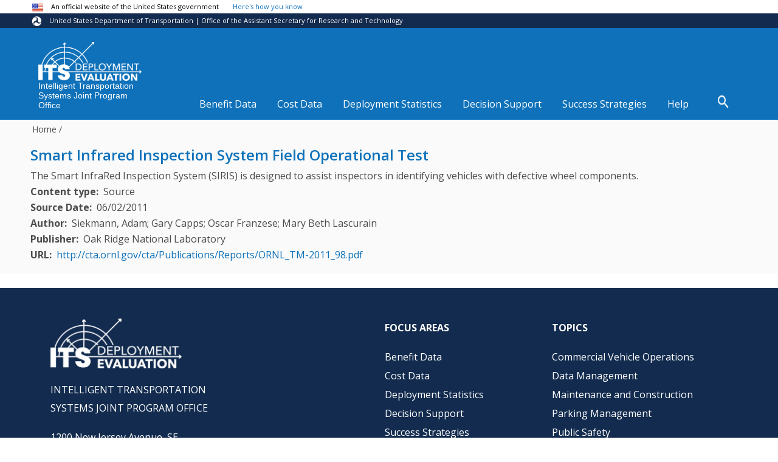

--- FILE ---
content_type: text/html; charset=UTF-8
request_url: https://www.itskrs.its.dot.gov/its/benecost.nsf/ID/ad17fb2d0e3d722d852578d80055568a
body_size: 7243
content:
<!DOCTYPE html>
<html lang="en" dir="ltr">
  <head>
    <meta charset="utf-8" />
<link rel="canonical" href="https://www.itskrs.its.dot.gov/its/benecost.nsf/ID/ad17fb2d0e3d722d852578d80055568a" />
<meta name="Generator" content="Drupal 10 (https://www.drupal.org)" />
<meta name="MobileOptimized" content="width" />
<meta name="HandheldFriendly" content="true" />
<meta name="viewport" content="width=device-width, initial-scale=1.0" />
<link rel="icon" href="/themes/itskr/favicon.ico" type="image/vnd.microsoft.icon" />

    <title>Smart Infrared Inspection System Field Operational Test | ITS Deployment Evaluation</title>
    <link rel="stylesheet" media="all" href="//cdn.jsdelivr.net/npm/bootstrap@5.2.3/dist/css/bootstrap.min.css" />
<link rel="stylesheet" media="all" href="/sites/default/files/css/css_K7iEF7BPg_K88eitJIYC53gOCraBZEP__kji8vy8jTg.css?delta=1&amp;language=en&amp;theme=itskr&amp;include=eJxljEEOwyAMBD8E5UnIAbeyAjay3Sbt68shnHKbmZV2E3FzhZEbbQr6TdsqsVQOpYHZjGC4uKMZvNCWs9S5ieIk7dDohwFPb8R7qvoe0B6XBnLbNT2FPcKBJh2v1IHYkYELxjHPw4fwsFzBIeM5RD3dyh_9TUm6" />
<link rel="stylesheet" media="all" href="/sites/default/files/css/css_7G_rfnBZ2gwwpaSjyzYzzVDlKYjBgrFdfvSVWuomfYE.css?delta=2&amp;language=en&amp;theme=itskr&amp;include=eJxljEEOwyAMBD8E5UnIAbeyAjay3Sbt68shnHKbmZV2E3FzhZEbbQr6TdsqsVQOpYHZjGC4uKMZvNCWs9S5ieIk7dDohwFPb8R7qvoe0B6XBnLbNT2FPcKBJh2v1IHYkYELxjHPw4fwsFzBIeM5RD3dyh_9TUm6" />
<link rel="stylesheet" media="all" href="https://maxcdn.bootstrapcdn.com/font-awesome/4.7.0/css/font-awesome.min.css" integrity="sha384-wvfXpqpZZVQGK6TAh5PVlGOfQNHSoD2xbE+QkPxCAFlNEevoEH3Sl0sibVcOQVnN" crossorigin="anonymous" />
<link rel="stylesheet" media="all" href="https://fonts.googleapis.com/css?family=Exo+2:100,100i,200,200i,300,300i,400,400i,500,500i,600,600i,700,700i,800,800i,900,900i" />
<link rel="stylesheet" media="all" href="/sites/default/files/css/css_zdhXwdd1d4hzrZSfXAnpWqp4mmmngweFyOdPoJeLjqA.css?delta=5&amp;language=en&amp;theme=itskr&amp;include=eJxljEEOwyAMBD8E5UnIAbeyAjay3Sbt68shnHKbmZV2E3FzhZEbbQr6TdsqsVQOpYHZjGC4uKMZvNCWs9S5ieIk7dDohwFPb8R7qvoe0B6XBnLbNT2FPcKBJh2v1IHYkYELxjHPw4fwsFzBIeM5RD3dyh_9TUm6" />

    <script type="application/json" data-drupal-selector="drupal-settings-json">{"path":{"baseUrl":"\/","pathPrefix":"","currentPath":"node\/196879","currentPathIsAdmin":false,"isFront":false,"currentLanguage":"en"},"pluralDelimiter":"\u0003","suppressDeprecationErrors":true,"gtag":{"tagId":"G-G1VQBGKP83","consentMode":false,"otherIds":[],"events":[],"additionalConfigInfo":[]},"ajaxPageState":{"libraries":"[base64]","theme":"itskr","theme_token":null},"ajaxTrustedUrl":[],"data":{"extlink":{"extTarget":false,"extTargetAppendNewWindowDisplay":true,"extTargetAppendNewWindowLabel":"(opens in a new window)","extTargetNoOverride":false,"extNofollow":false,"extTitleNoOverride":false,"extNoreferrer":true,"extFollowNoOverride":false,"extClass":"ext","extLabel":"(link is external)","extImgClass":false,"extSubdomains":true,"extExclude":"(.gov)","extInclude":"","extCssExclude":"","extCssInclude":"","extCssExplicit":"","extAlert":true,"extAlertText":"Our website has many links to other organizations. While we offer these electronic linkages for your convenience in obtaining transportation-related information, please be aware that when you exit our website, the privacy and Section 508 of the Rehabilitation Act requirements stated on our website may not be the same as that on other websites.","extHideIcons":false,"mailtoClass":"mailto","telClass":"0","mailtoLabel":"(link sends email)","telLabel":"","extUseFontAwesome":false,"extIconPlacement":"after","extPreventOrphan":false,"extFaLinkClasses":"fa fa-external-link","extFaMailtoClasses":"fa fa-envelope-o","extAdditionalLinkClasses":"","extAdditionalMailtoClasses":"","extAdditionalTelClasses":"","extFaTelClasses":"fa fa-phone","allowedDomains":["www.itskrs.its.dot.gov","www.transportation.gov","its.dot.gov"],"extExcludeNoreferrer":""}},"user":{"uid":0,"permissionsHash":"2633b94513101712a6a255f032224c5a6bf43bb798c89de42f924308ef785831"}}</script>
<script src="/sites/default/files/js/js_HnDA5QEaLSknGGcmNqpiPNLONxxACeYvVQMyTsjsAHs.js?scope=header&amp;delta=0&amp;language=en&amp;theme=itskr&amp;include=eJxliksOwjAMBS-U1keynMSyQkMc2S6U2_MR3cDmSTPzsmp4GE3sLRvZA_JpllJH4iN6GxtU2yf19YtJVKUzBgnIa355pQsdqYVvBtI1U1-KXqcOHuFp7iaM7wtO08LuahDWRNjwE9Ot8d2xUhDyMdUC_swT2qVJ_A"></script>
<script src="/modules/contrib/google_tag/js/gtag.js?t7h6bx"></script>
<script src="/sites/default/files/js/js_bnaYoJ-DirLGMDxSilaQdQYQDs91hEpWEeSLwpZ9YcY.js?scope=header&amp;delta=2&amp;language=en&amp;theme=itskr&amp;include=eJxliksOwjAMBS-U1keynMSyQkMc2S6U2_MR3cDmSTPzsmp4GE3sLRvZA_JpllJH4iN6GxtU2yf19YtJVKUzBgnIa355pQsdqYVvBtI1U1-KXqcOHuFp7iaM7wtO08LuahDWRNjwE9Ot8d2xUhDyMdUC_swT2qVJ_A"></script>

  </head>
  <body class="myClassNameForBody not-front path-node page-node-type-source no-sidebars anonymous">

    <!-- Modal -->
    <div class="modal fade" id="its-modal" tabindex="-1" role="dialog" aria-labelledby="its-modal-label" aria-hidden="true">
      <div class="modal-dialog modal-lg modal-dialog-centered" role="document">
        <div class="modal-content">
          <div class="modal-header">
            <!-- title will be filled in via Javascript on the show.bs.modal event -->
            <button type="button" class="close" data-bs-dismiss="modal" aria-label="Close">
              <span aria-hidden="true">&times;</span>
            </button>
            <h5 class="modal-title" id="its-modal-label">Title</h5>
          </div>
          <div class="modal-body">
            <!-- body will be filled in via Javascript on the show.bs.modal event -->
          </div>
          <div class="modal-footer">
            <button type="button" class="btn btn-secondary" data-bs-dismiss="modal">Close</button>
          </div>
        </div>
      </div>
    </div>
    
    <a href="#main-content" class="visually-hidden focusable skip-link">
      Skip to main content
    </a>
    
      <div class="dialog-off-canvas-main-canvas" data-off-canvas-main-canvas>
    
<!-- Header and Navbar -->
<header class="main-header">
<!-- Sliding Header Widget -->
<!--Sliding Header Widget -->
  <nav class="navbar topnav navbar-default p-0" role="navigation">
    <div class="container-fluid g-0">
      <div class="row g-0">
      <div class="navbar-header col-md-3">
        <!--button type="button" class="navbar-toggle" data-toggle="collapse" data-target="#main-navigation">
          <span class="sr-only">Toggle navigation</span>
          <span class="icon-bar"></span>
          <span class="icon-bar"></span>
          <span class="icon-bar"></span>
        </button-->
                    <div class="region region-header">
    <div id="block-sitename" class="block block-block-content block-block-content00ab70ce-b8af-4cde-857c-4f0a33e6da1b">
  
      
      <div class="content">
      
            <div class="clearfix text-formatted field field--name-body field--type-text-with-summary field--label-hidden field__item"><div class="usa_banner_guidance">
<div class="usa_banner_guidance_inner"><img alt="U.S. flag" border="0" height="18" src="/themes/itskr/images/icon-us-flag.png" width="18"> An official website of the United States government <span class="usa_accordion_text" title="click to toggle">Here's how you know</span></div>
</div>

<div class="usa_banner_content">
<div class="usa_banner_content_inner">
<div class="usa_banner_content_1"><img alt="dor gov" border="0" height="27" src="/themes/itskr/images/icon-dot-gov.png" width="27">
<p><b>The .gov means it's official.</b><br>
Federal government websites often end in .gov or .mil. Before sharing sensitive information, make sure you're on a federal government site.</p>
</div>

<div class="usa_banner_content_2"><img alt="SSL" border="0" height="27" src="/themes/itskr/images/icon-https.png" width="27">
<p><b>The site is secure.</b><br>
The <b>https://</b> ensures that you are connecting to the official website and that any information you provide is encrypted and transmitted securely.</p>
</div>
</div>
</div>

<div class="site_name">
<div class="site_name_inner"><img alt="U.S. Department of Transportation Research and Innovative Technology Administration" border="0" height="15" src="/themes/itskr/images/logo_1.png" width="15"> United States Department of Transportation | Office of the Assistant Secretary for Research and Technology</div>
</div>
</div>
      
    </div>
  </div>
<div id="block-itskr-branding" class="site-branding block block-system block-system-branding-block">
  
      
        <div class="brand logo">
      <a href="/" title="Home" rel="home" class="site-branding__logo">
        <img src="/themes/itskr/images/ITS_Logo.png" alt="Home" />
      </a>
    </div>
        <div class="brand site-name">
                    <div class="site-branding__slogan"><a href="https://its.dot.gov">Intelligent Transportation Systems Joint Program Office</a></div>
          </div>
  </div>
<nav role="navigation" aria-labelledby="block-itskr-calloutlinks-menu" id="block-itskr-calloutlinks" class="block block-menu navigation menu--callout-links">
            
  <h2 class="visually-hidden" id="block-itskr-calloutlinks-menu">Callout Links</h2>
  

        
              <ul class="menu">
                    <li class="menu-item menu-item--expanded">
        <a href="/benefits" data-drupal-link-system-path="node/79889">Benefit Data</a>
                  <div class="submenu">
                        <ul class="menu">
                    <li class="menu-item">
        <a href="/benefits/about" data-drupal-link-system-path="node/18818">About Benefits</a>
              </li>
                <li class="menu-item">
        <a href="/benefits/topics" data-drupal-link-system-path="search/bcll/benefits">Browse Benefits</a>
              </li>
                <li class="menu-item">
        <a href="/benefits/listings" data-drupal-link-system-path="benefits/listings">Latest Updates</a>
              </li>
        </ul>
  
          </div>
              </li>
                <li class="menu-item menu-item--expanded">
        <a href="/costs" title="Costs" data-drupal-link-system-path="costs">Cost Data</a>
                  <div class="submenu">
                        <ul class="menu">
                    <li class="menu-item">
        <a href="/costs/about" data-drupal-link-system-path="node/18819">About Costs</a>
              </li>
                <li class="menu-item">
        <a href="/costs/topics" data-drupal-link-system-path="search/bcll/system_cost">Browse System Costs</a>
              </li>
                <li class="menu-item">
        <a href="/costs/listings" data-drupal-link-system-path="costs/listings">Latest Updates</a>
              </li>
                <li class="menu-item">
        <a href="/costs/sample-unit-costs" data-drupal-link-system-path="costs/sample-unit-costs">Sample Unit Costs</a>
              </li>
                <li class="menu-item">
        <a href="/costs/ranges" data-drupal-link-system-path="costs/ranges">Cost Element Ranges</a>
              </li>
                <li class="menu-item">
        <a href="/costs/indexes" data-drupal-link-system-path="node/47366">Indexes</a>
              </li>
                <li class="menu-item">
        <a href="/costs/sources" data-drupal-link-system-path="node/47370">Data Sources</a>
              </li>
        </ul>
  
          </div>
              </li>
                <li class="menu-item menu-item--expanded">
        <a href="/deployment" data-drupal-link-system-path="deployment">Deployment Statistics</a>
                  <div class="submenu">
                        <ul class="menu">
                    <li class="menu-item">
        <a href="/deployment/2023DTS" data-drupal-link-system-path="deployment/2023DTS">2023 ITS Deployment Tracking Survey Data Repository</a>
              </li>
                <li class="menu-item">
        <a href="/deployment/past" data-drupal-link-system-path="deployment/past">Past Deployment Tracking Surveys (1999-2020)</a>
              </li>
                <li class="menu-item">
        <a href="/deployment/special-topics" data-drupal-link-system-path="deployment/special-topics">Special Topic Deployment Surveys</a>
              </li>
        </ul>
  
          </div>
              </li>
                <li class="menu-item menu-item--expanded">
        <a href="/decision-support" data-drupal-link-system-path="decision-support">Decision Support</a>
                  <div class="submenu">
                        <ul class="menu">
                    <li class="menu-item">
        <a href="/decision-support/visualizations" data-drupal-link-system-path="decision-support/visualizations">Data Visualizations</a>
              </li>
                <li class="menu-item">
        <a href="/its-map" data-drupal-link-system-path="its-map">Benefits, Costs, and Lessons Learned Map</a>
              </li>
                <li class="menu-item">
        <a href="/decision-support/data-stories" data-drupal-link-system-path="decision-support/data-stories">Data Stories</a>
              </li>
                <li class="menu-item">
        <a href="/decision-support#spotlight-series" data-drupal-link-system-path="decision-support">Spotlight Series</a>
              </li>
                <li class="menu-item">
        <a href="/decision-support/roi" data-drupal-link-system-path="node/210024">ROI Guide and Use Case</a>
              </li>
        </ul>
  
          </div>
              </li>
                <li class="menu-item menu-item--expanded">
        <a href="/success-strategies" data-drupal-link-system-path="success-strategies">Success Strategies</a>
                  <div class="submenu">
                        <ul class="menu">
                    <li class="menu-item">
        <a href="/briefings/executive-briefings/all">Executive Briefings</a>
              </li>
                <li class="menu-item">
        <a href="/briefings/case-studies/all">Case Studies</a>
              </li>
                <li class="menu-item">
        <a href="/success-strategies/snapshots/all" data-drupal-link-system-path="success-strategies/snapshots/all">Snapshots</a>
              </li>
                <li class="menu-item">
        <a href="/lessons/topics" data-drupal-link-system-path="search/bcll/lesson">Search Lessons Learned</a>
              </li>
        </ul>
  
          </div>
              </li>
                <li class="menu-item menu-item--expanded">
        <a href="/help" data-drupal-link-system-path="help">Help</a>
                  <div class="submenu">
                        <ul class="menu">
                    <li class="menu-item">
        <a href="/help#faqs" data-drupal-link-system-path="help">Frequently Asked Questions (FAQs)</a>
              </li>
                <li class="menu-item">
        <a href="/help#video-library" data-drupal-link-system-path="help">Video Tutorial Library</a>
              </li>
        </ul>
  
          </div>
              </li>
        </ul>
  


  </nav>
<div id="block-search-2" class="block block-block-content block-block-content9670148a-0583-459b-b990-2439ea586d35">
  
      
      <div class="content">
      
            <div class="clearfix text-formatted field field--name-body field--type-text-with-summary field--label-hidden field__item"><div class="search-block-form"><form action="/search" id="search-block-form" method="get"><p><label class="visually-hidden" for="search-block-keywords">Search </label><input id="search-block-keywords" maxlength="128" name="search_api_fulltext" placeholder="Search All Databases" size="20" type="text" value><input class="search-submit" type="submit" value="Search">&nbsp;</p></form></div><div><img class="show-search" src="/themes/itskr/images/search2.png" alt="search magnifier icon" width="25" height="25" border="0"></div></div>
      
    </div>
  </div>

  </div>

              </div>

      <!-- Navigation -->
      <div class="col-md-9">
              
      </div>
      <!--End Navigation -->

      </div>
    </div>
  </nav>

  <!-- Banner -->
  
    <div class="container-fluid slideshow-featured g-0">
      <div class="row g-0">
                  <div class="slideshow col-xs-12">
            
          </div>
              </div>
    </div>
  
  <!-- End Banner -->

</header>
<!--End Header & Navbar -->


<!--Search-->
  <!--End Search-->


<!--Home page banner-->
  <!--End Home page banner-->


<!--Highlighted-->
      <div class="container-fluid g-0 stickyy">
      <div class="row">
        <div class="col-md-12">
            <div class="region region-highlighted">
    <div data-drupal-messages-fallback class="hidden"></div>

  </div>

        </div>
      </div>
    </div>
  <!--End Highlighted-->

<!--Help-->
      <div class="container">
      <div class="row">
        <div class="col-md-12">
          
        </div>
      </div>
    </div>
  <!--End Help-->

<!-- Start Top Widget -->
<!--End Top Widget -->


<!-- Page Title -->
<!-- End Page Title -->


<!-- layout -->
<div id="wrapper" class="content-nav">
  <!-- start: Container -->
  <div class="container-fluid g-0">
    
    <!--Start Content Top-->
        <!--End Content Top-->
    
    <!--start:Breadcrumbs -->
	    <div class="row">
      <div class="col-md-12">  <div class="region region-breadcrumb">
    <div id="block-breadcrumbs-2" class="block block-system block-system-breadcrumb-block">
  
      
      <div class="content">
        <nav class="breadcrumb" role="navigation" aria-labelledby="system-breadcrumb">
    <h2 id="system-breadcrumb" class="visually-hidden">Breadcrumb</h2>
    <ul>
          <li><a href="/">Home</a> /</li>
        </ul>
  </nav>

    </div>
  </div>

  </div>
</div>
    </div>
	    <!--End Breadcrumbs-->
	
    <div class="row layout g-0">
      <!--- Start Left Sidebar -->
            <!---End Left Sidebar -->

      <!--- Start content -->
                <div id="main-content" class=" content-layout">
              <div class="region region-content">
    <div id="block-itskr-content" class="block block-system block-system-main-block">
  
      
      <div class="content">
      
<article data-history-node-id="196879" class="node node--type-source node--view-mode-teaser 196879">

  
    <h2>
    <a href="/its/benecost.nsf/ID/ad17fb2d0e3d722d852578d80055568a" rel="bookmark"><span class="field field--name-title field--type-string field--label-hidden">Smart Infrared Inspection System Field Operational Test</span>
</a>
  </h2>
    

  
    
  <div class="node__content">
    
            <div class="clearfix text-formatted field field--name-field-source-benefitsumhtml field--type-text-with-summary field--label-hidden field__item">The Smart InfraRed Inspection System (SIRIS) is designed to assist inspectors in identifying vehicles with defective wheel components.</div>
      
  <div class="field field--name-field-content-type field--type-extra-field field--label-inline clearfix">
    <div class="field__label">Content type</div>
              <div class="field__item">Source</div>
          </div>

  <div class="field field--name-field-source-publication-date field--type-datetime field--label-inline clearfix">
    <div class="field__label">Source Publication Date</div>
              <div class="field__item">06/02/2011</div>
          </div>

  <div class="field field--name-field-source-author field--type-string-long field--label-inline clearfix">
    <div class="field__label">Author</div>
              <div class="field__item">Siekmann, Adam;  Gary Capps; Oscar Franzese; Mary Beth Lascurain</div>
          </div>

  <div class="field field--name-field-source-publisher field--type-string-long field--label-inline clearfix">
    <div class="field__label">Publisher</div>
              <div class="field__item">Oak Ridge National Laboratory</div>
          </div>

  <div class="field field--name-field-source-url field--type-link field--label-inline clearfix">
    <div class="field__label">URL</div>
          <div class="field__items">
              <div class="field__item"><a href="http://cta.ornl.gov/cta/Publications/Reports/ORNL_TM-2011_98.pdf">http://cta.ornl.gov/cta/Publications/Reports/ORNL_TM-2011_98.pdf</a></div>
              </div>
      </div>

  </div>

</article>

    </div>
  </div>

  </div>

          </div>
            <!---End content -->

      <!--- Start Right Sidebar -->
            <!---End Right Sidebar -->
      
    </div>
    <!--End Content -->

    <!--Start Content Bottom-->
        <!--End Content Bottom-->
  </div>
</div>
<!-- End layout -->

<!-- Start Footer -->
    <!-- Footer Region-->
      <div class="footer-space">
      <div class="container">
        <div class="row">
          <div class="col-md-12">
              <div class="region region-footer">
    <div id="block-emergencycss" class="block block-block-content block-block-content7c48c552-b0a1-457d-84d5-bf10bfed8289">
  
      
      <div class="content">
      
            <div class="clearfix text-formatted field field--name-body field--type-text-with-summary field--label-hidden field__item"><style>
@media (max-width: 768px)
.region-header .site-branding__slogan {
    width: 100%!important;
}
</style></div>
      
    </div>
  </div>
<div id="block-statscounter" class="block block-block-content block-block-content99eea15b-7763-4021-890d-7afd995bab7f">
  
      
      <div class="content">
      
            <div class="clearfix text-formatted field field--name-body field--type-text-with-summary field--label-hidden field__item"><!-- Default Statcounter code for ITS Knowledge Resources
Analysis http://www.itsknowledgeresources.its.dot.gov/ --><script type="text/javascript">
var sc_project=11290235; 
var sc_invisible=1; 
var sc_security="469a032e"; 
var scJsHost = "https://";
document.write("<sc"+"ript type='text/javascript' src='" +
scJsHost+
"statcounter.com/counter/counter.js'></"+"script>");
</script><noscript><div class="statcounter"><a title="Web Analytics
Made Easy - StatCounter" href="https://statcounter.com/" target="_blank" rel="noopener noreferrer"><img class="statcounter" src="https://c.statcounter.com/11290235/0/469a032e/0/" alt="Web Analytics Made Easy -
StatCounter"></a></div></noscript><!-- End of Statcounter Code --></div>
      
    </div>
  </div>

  </div>

          </div>
      </div>
      </div>
	</div>
    <!-- End Footer Region-->
<!--End Footer -->

<!-- Start Footer Ribbon -->
  <div class="footer-ribbon">
    <div class="container">
      <div class="row">
        <div class="col-sm-12">
            <div class="region region-footer-menu">
    <div id="block-itskrfooter" class="block block-block-content block-block-content8d916b19-4555-4136-aebb-4d72d765bba4">
  
      
      <div class="content">
      
            <div class="clearfix text-formatted field field--name-body field--type-text-with-summary field--label-hidden field__item"><div class="footer_wrapper"><div class="footer_top_row"><div class="footer_col"><a href="/"><img src="/themes/itskr/images/ITS_Logo.png" alt="ITS Deployment Evaluation" width="216" height="81" border="0"></a><h2 id="its-jpo-link"><a href="https://its.dot.gov">INTELLIGENT TRANSPORTATION SYSTEMS JOINT PROGRAM OFFICE</a></h2><p>1200 New Jersey Avenue, SE<br>Washington, DC 20590</p><p><a href="http://its.dot.gov">its.dot.gov</a></p></div><div class="footer_col" role="navigation" aria-labelledby="focus-areas-label"><h2 id="focus-areas-label">Focus Areas&nbsp;</h2><p><a href="/benefits">Benefit Data</a></p><p><a href="/costs">Cost Data</a></p><p><a href="/deployment">Deployment Statistics</a></p><p><a href="/decision-support">Decision Support</a></p><p><a href="/success-strategies">Success Strategies</a></p><p><a href="https://www.arc-it.net/html/servicepackages/servicepackages-areaspsort.html" rel="noopener noreferral" target="_blank">ITS Taxonomy</a></p><h2 id="footer_connect">Connect&nbsp;</h2><p><a href="/help">Help</a></p><p><a href="/contact">Contact</a></p></div><div class="footer_col" role="navigation" aria-labelledby="topics-label"><h2 id="topics-label">Topics&nbsp;</h2><p><a href="/arc-it/commercial-vehicle-operations">Commercial Vehicle Operations</a></p><p><a href="/arc-it/data-management">Data Management</a></p><p><a href="/arc-it/maintenance-and-construction">Maintenance and Construction</a></p><p><a href="/arc-it/parking-management">Parking Management</a></p><p><a href="/arc-it/public-safety">Public Safety</a></p><p><a href="/arc-it/public-transportation">Public Transportation</a></p><p><a href="/arc-it/support">Support</a></p><p><a href="/arc-it/traffic-management">Traffic Management</a></p><p><a href="/arc-it/traveler-information">Traveler Information</a></p><p><a href="/arc-it/vehicle-safety">Vehicle Safety</a></p><p><a href="/arc-it/weather">Weather</a></p><p>&nbsp;</p></div></div><div class="footer_bottom_row"><div class="footer_col"><a href="https://www.transportation.gov/"><img src="/themes/itskr/images/DOT_logo.png" alt="U.S. Department of Transportation" width="140" height="30" border="0"></a> <a href="https://www.transportation.gov/administrations/research-and-technology">Office of the Assistant Secretary for Research and Technology (OST-R)</a></div><div class="footer_col">&nbsp;</div><div class="footer_col">&nbsp;</div></div><div class="footer_bottom_row2"><div class="footer_col"><a href="https://www.transportation.gov/web-policies">Web Policies and Notices | </a><!-- <a href="https://www.transportation.gov/accessibility" >Accessibility</a> |  --><a href="https://www.transportation.gov/careers">Careers</a> | <a href="https://www.transportation.gov/foia">FOIA</a> | <a href="https://www.transportation.gov/dot-website-privacy-policy">Privacy Policy</a> | <a href="https://www.transportation.gov/regulations/dot-information-dissemination-quality-guidelines/">Information Quality</a> | <a href="https://www.transportation.gov/civil-rights/civil-rights-awareness-enforcement/no-fear-act">No FEAR Act Data</a> | <a href="https://www.transportation.gov/ethics">Ethics</a><br><!--           <a href="https://www.civilrights.dot.gov/" >Civil Rights</a> -->| <a href="https://www.oig.dot.gov/">Office of Inspector General</a> | <a href="https://www.oig.dot.gov/hotline">OIG Hotline</a> | <a href="https://business.usa.gov/">BusinessUSA</a> | <a href="https://www.usa.gov/">USA.gov</a> | <a href="http://www.whitehouse.gov/">White House</a></div><div class="footer_col">&nbsp;</div></div></div></div>
      
    </div>
  </div>

  </div>

        </div>
              </div>
    </div>
  </div>
<!-- End Footer Ribbon -->


<!-- #footer-bottom -->
<div id="footer-bottom">
    <div class="container">
         <div class="row">
		 <hr class="style-mint">
         <div id="toTop" class="col-md-12">
          <a class="scrollUp"><i class="fa fa-angle-up"></i></a>
         </div>
        </div>
        <div class="row">
        <div class="col-md-12 copy_credit">
        <p class="copyright">Copyright &copy; 2026. All rights reserved</p>
                </div>
		</div>
    </div>
</div>
<!-- #footer-bottom ends here -->

  </div>


    
    
    <script src="/sites/default/files/js/js_-M-unv9V2jeYcRRMydQMfo2tNefb0rmGK67PIC22T80.js?scope=footer&amp;delta=0&amp;language=en&amp;theme=itskr&amp;include=eJxliksOwjAMBS-U1keynMSyQkMc2S6U2_MR3cDmSTPzsmp4GE3sLRvZA_JpllJH4iN6GxtU2yf19YtJVKUzBgnIa355pQsdqYVvBtI1U1-KXqcOHuFp7iaM7wtO08LuahDWRNjwE9Ot8d2xUhDyMdUC_swT2qVJ_A"></script>
<script src="//cdn.jsdelivr.net/npm/@popperjs/core@2.9.3/dist/umd/popper.min.js"></script>
<script src="//cdn.jsdelivr.net/npm/bootstrap@5.2.3/dist/js/bootstrap.min.js"></script>
<script src="/sites/default/files/js/js_PDoeO8Ov3VzVjUp6RioaGD0rT_qtoWLz3xl5-CWL_Q4.js?scope=footer&amp;delta=3&amp;language=en&amp;theme=itskr&amp;include=eJxliksOwjAMBS-U1keynMSyQkMc2S6U2_MR3cDmSTPzsmp4GE3sLRvZA_JpllJH4iN6GxtU2yf19YtJVKUzBgnIa355pQsdqYVvBtI1U1-KXqcOHuFp7iaM7wtO08LuahDWRNjwE9Ot8d2xUhDyMdUC_swT2qVJ_A"></script>
<script src="/modules/contrib/purge_ajax_processor/js/trigger_purge.js?t7h6bx" defer async></script>
<script src="/sites/default/files/js/js_uD1DZ_jvA3I-0RfPXUUSkT-4DREFWAJg3kootvHG7Mc.js?scope=footer&amp;delta=5&amp;language=en&amp;theme=itskr&amp;include=eJxliksOwjAMBS-U1keynMSyQkMc2S6U2_MR3cDmSTPzsmp4GE3sLRvZA_JpllJH4iN6GxtU2yf19YtJVKUzBgnIa355pQsdqYVvBtI1U1-KXqcOHuFp7iaM7wtO08LuahDWRNjwE9Ot8d2xUhDyMdUC_swT2qVJ_A"></script>

      
  </body>
</html>


--- FILE ---
content_type: text/css
request_url: https://www.itskrs.its.dot.gov/sites/default/files/css/css_zdhXwdd1d4hzrZSfXAnpWqp4mmmngweFyOdPoJeLjqA.css?delta=5&language=en&theme=itskr&include=eJxljEEOwyAMBD8E5UnIAbeyAjay3Sbt68shnHKbmZV2E3FzhZEbbQr6TdsqsVQOpYHZjGC4uKMZvNCWs9S5ieIk7dDohwFPb8R7qvoe0B6XBnLbNT2FPcKBJh2v1IHYkYELxjHPw4fwsFzBIeM5RD3dyh_9TUm6
body_size: 16284
content:
@import url('https://fonts.googleapis.com/css?family=Open+Sans:300,400,500,600,700&display=swap');
/* @license GPL-2.0-or-later https://www.drupal.org/licensing/faq */
.sm{box-sizing:border-box;position:relative;z-index:9999;-webkit-tap-highlight-color:rgba(0,0,0,0);}.sm,.sm ul,.sm li{display:block;list-style:none;margin:0;padding:0;line-height:normal;direction:ltr;text-align:left;}.sm-rtl,.sm-rtl ul,.sm-rtl li{direction:rtl;text-align:right;}.sm>li>h1,.sm>li>h2,.sm>li>h3,.sm>li>h4,.sm>li>h5,.sm>li>h6{margin:0;padding:0;}.sm ul{display:none;}.sm li,.sm a{position:relative;}.sm a{display:block;}.sm a.disabled{cursor:default;}.sm::after{content:"";display:block;height:0;font:0px/0 serif;clear:both;overflow:hidden;}.sm *,.sm *::before,.sm *::after{box-sizing:inherit;}
.name-inline div{display:inline}.sticky{position:sticky;position:-webkit-sticky;}.contextual .trigger{right:30px;}.navbar-header.col-md-3,.slideshow,.container-fluid .col-md-12,.footer-space .col-md-12{//    padding:0 !important;}.glyphicon.glyphicon-menu-down{display:none;right:10px;}svg.ext{width:22px;height:22px;margin-left:.25em;margin-bottom:10px;}.hide-until-ready{display:none;}.feed-icons{display:none !important;}hr.style-mint{border:0;height:1px;background-color:#00aeef;margin:0;position:relative;top:30px;}.group-inline .field{display:inline-flex;}
@media (min-width:768px){.contact-message-feedback-form{max-width:650px;margin:0 auto;border:1px solid #e9e8ed;padding:10px 30px;background:#fdfdfd;}.region-primary-menu{display:inline-block;float:right;width:auto;margin:0;}.main-header nav{margin:0;}.main-header nav.topnav.navbar-default{}.carousel-caption p,.carousel-caption h3{display:block;}.carousel-caption{background-color:#fff;background:rgba(255,255,255,0.89);color:#333;text-shadow:none;padding:15px;}.footer-widgets,.footer-space{text-align:left;}.comment-wrap .author-details{width:10%;}.comment-wrap .author-comments{width:90%;}.menu-base-theme li{float:left;}.menu-base-theme.sm-rtl li{float:right;}.menu-base-theme ul li,.menu-base-theme.sm-rtl ul li,.menu-base-theme.sm-vertical li{float:none;}.menu-base-theme a{white-space:nowrap;}.menu-base-theme ul a,.menu-base-theme.sm-vertical a{white-space:normal;}.menu-base-theme .sm-nowrap > li > a,.menu-base-theme .sm-nowrap > li > :not(ul) a{white-space:nowrap;}.menu-base-theme{background:#3092c0;display:none!important;}.menu-base-theme a.current{background:#006892;color:white;}.menu-base-theme a.disabled{background:#3092c0;color:#a1d1e8;}.menu-base-theme a.highlighted span.sub-arrow:before{display:none;}.menu-base-theme > li{border-left:1px solid #2b82ac;}.menu-base-theme > li:first-child{border-left:0;}.menu-base-theme ul{border:1px solid #a8a8a8;padding:0;background:white;}.menu-base-theme ul ul{background:white;}.menu-base-theme ul a,.menu-base-theme ul a:hover,.menu-base-theme ul a:focus,.menu-base-theme ul a:active,.menu-base-theme ul a.highlighted{border:0 !important;padding:9px 23px;background:transparent;color:#2b82ac;}.menu-base-theme ul a:hover,.menu-base-theme ul a:focus,.menu-base-theme ul a:active,.menu-base-theme ul a.highlighted{background:#3092c0;color:white;}.menu-base-theme ul a.current{background:#006892;color:white;}.menu-base-theme ul a.disabled{background:white;color:#b3b3b3;}.menu-base-theme ul a span.sub-arrow{top:50%;margin-top:-5px;bottom:auto;left:auto;margin-left:0;right:10px;border-style:dashed dashed dashed solid;border-color:transparent transparent transparent #a1d1e8;}.menu-base-theme ul li{border:0;}.menu-base-theme span.scroll-up,.menu-base-theme span.scroll-down{position:absolute;display:none;visibility:hidden;overflow:hidden;background:white;height:20px;}.menu-base-theme span.scroll-up-arrow,.menu-base-theme span.scroll-down-arrow{position:absolute;top:-2px;left:50%;margin-left:-8px;width:0;height:0;overflow:hidden;border-width:8px;border-style:dashed dashed solid dashed;border-color:transparent transparent #2b82ac transparent;}.menu-base-theme span.scroll-down-arrow{top:6px;border-style:solid dashed dashed dashed;border-color:#2b82ac transparent transparent transparent;}.menu-base-theme.sm-rtl.sm-vertical a span.sub-arrow{right:auto;left:10px;border-style:dashed solid dashed dashed;border-color:transparent #a1d1e8 transparent transparent;}.menu-base-theme.sm-rtl > li:first-child{border-left:1px solid #2b82ac;}.menu-base-theme.sm-rtl > li:last-child{border-left:0;}.menu-base-theme.sm-rtl ul a span.sub-arrow{right:auto;left:10px;border-style:dashed solid dashed dashed;border-color:transparent #a1d1e8 transparent transparent;}.menu-base-theme.sm-vertical a{padding:9px 23px;}.menu-base-theme.sm-vertical a span.sub-arrow{top:50%;margin-top:-5px;bottom:auto;left:auto;margin-left:0;right:10px;border-style:dashed dashed dashed solid;border-color:transparent transparent transparent #a1d1e8;}.menu-base-theme.sm-vertical > li{border-left:0 !important;}.menu-base-theme.sm-vertical ul a{padding:9px 23px;}.region-primary-menu,.menu-base-theme li a{background:#fff;color:#1abc9c;text-transform:uppercase;font-size:14px;}.menu-base-theme a{border:0;}.menu-base-theme > li{border:0;}.menu-base-theme a span.sub-arrow{padding:0;top:20px;margin-top:0;bottom:2px;right:10px;margin-left:-5px;left:auto;width:0;height:0;border-width:5px;border-style:solid dashed dashed dashed;border-color:#1abc9c transparent transparent transparent;background:transparent;}.menu-base-theme a:hover span.sub-arrow,.menu-base-theme a:focus span.sub-arrow,.menu-base-theme a:active span.sub-arrow,.menu-base-theme a.highlighted span.sub-arrow{border-color:#00614e transparent transparent transparent;}.menu-base-theme ul{position:absolute;border:1px solid #eee;padding:0;background-color:#00614e;}.menu-base-theme ul.has-submenu li{border-bottom:1px solid #fff;}.menu-base-theme a,.menu-base-theme a:hover,.menu-base-theme a:focus,.menu-base-theme a:active,.menu-base-theme a.highlighted{padding:13px 24px;background:#1abc9c;color:#00614e;font-weight:500;}.menu-base-theme ul a:hover,.menu-base-theme ul a:focus,.menu-base-theme ul a:active,.menu-base-theme ul a.is-active,.menu-base-theme ul a.highlighted,.menu-item--active-trail > .has-submenu{background:#1abc9c;color:#fff;}.menu-base-theme > .menu-item--active-trail > .has-submenu{background:#1abc9c;}.menu-base-theme li a.is-active{background:#1abc9c;color:#fff;}}@media (max-width:767px){.footer-ribbon ul.menu,.footer-ribbon .social-media{text-align:center;}.footer-ribbon .social-media a{top:-5px;}.menu-base-theme{border-bottom:5px solid #1abc9c;border-top:2px solid #1abc9c;margin:3px 0 0;}.menu-base-theme li a{background-color:#fbfbfb;border-bottom:1px solid #eef0f7;}.menu-base-theme a,.menu-base-theme a:hover,.menu-base-theme a:focus,.menu-base-theme a:active,.menu-base-theme a.highlighted{color:#00614e;font-weight:500;}.slidewidget .toggle-switch{height:30px;width:30px;}.slidewidget .fa-gear.fa-spin{font-size:20px;height:20px;left:15%;top:15%;width:20px;}.menu-base-theme ul a,.menu-base-theme ul a:hover,.menu-base-theme ul a:focus,.menu-base-theme ul a:active{border-left:8px solid transparent;}.menu-base-theme ul ul a,.menu-base-theme ul ul a:hover,.menu-base-theme ul ul a:focus,.menu-base-theme ul ul a:active{border-left:16px solid transparent;}.menu-base-theme ul ul ul a,.menu-base-theme ul ul ul a:hover,.menu-base-theme ul ul ul a:focus,.menu-base-theme ul ul ul a:active{border-left:24px solid transparent;}.menu-base-theme ul ul ul ul a,.menu-base-theme ul ul ul ul a:hover,.menu-base-theme ul ul ul ul a:focus,.menu-base-theme ul ul ul ul a:active{border-left:32px solid transparent;}.menu-base-theme ul ul ul ul a,.menu-base-theme ul ul ul ul a:hover,.menu-base-theme ul ul ul ul a:focus,.menu-base-theme ul ul ul ul a:active{border-left:40px solid transparent;}.menu-base-theme a.has-submenu.highlighted{background:#fff;}.menu-base-theme a.is-active{color:#1abc9c !important;text-transform:uppercase;}.menu-base-theme a.has-submenu span.sub-arrow:before{content:"+";display:block;}.menu-base-theme a.has-submenu.highlighted span.sub-arrow:before{content:"-";}}
.its-bsa-toggle{float:right;cursor:pointer;text-decoration:none;color:#0d71ba;margin-right:1em;}.its-bsa-toggle:hover{text-decoration:underline;}.block-system-breadcrumb-block{width:1200px;margin:3px auto 10px auto;}.breadcrumb{margin-left:20px;background:none;padding:0;font-size:14px;position:relative;}.breadcrumb ul{padding:0;margin:0;}.breadcrumb ul li{display:inline-block;color:#4c4c4e;}.breadcrumb ul li::before{content:"";}.breadcrumb ul a,.breadcrumb ul a:visited{color:#4c4c4e;text-decoration:none;}.breadcrumb ul a:hover{text-decoration:underline;}@media (max-width:992px){.block-system-breadcrumb-block{float:left;width:95%;margin:3px 0 10px 0;}.block-system-breadcrumb-block .breadcrumb{margin-left:30px;}}p.footnote{font-size:smaller;margin:0px;line-height:inherit;}.text-tiny{font-size:0.7em;}.text-small{font-size:0.85em;}.text-default{font-size:1em;}.text-big{font-size:1.4em;}.text-huge{font-size:1.8em;}.comment-wrap{overflow:hidden;margin-bottom:20px;padding-bottom:20px;border-bottom:1px solid #ccc;}.comment-wrap .author-details{float:left;width:20%;}.comment-wrap .author-comments{padding-left:5px;float:left;width:80%;}.comment-wrap .author-comments h3{margin-top:10px;}.comment-wrap .author-comments p{margin-bottom:10px;}.comment-submitted{margin:3px 0;font-size:12px;display:inline-block;line-height:100%;}.view-defunct-sources .views-field-title{min-width:20em;}.defunct-warning{border-bottom:1px solid black;}.defunct-text{font-style:italic;font-weight:bold;color:#d33;}.defunct-icon{color:red;margin-right:0.5em;font-size:24px;}body{font-family:"Open Sans","Helvetica Neue",Helvetica,sans-serif;font-size:16px;line-height:26px;color:#4c4c4e;overflow-x:hidden;font-weight:400;}p{margin:0 0 24px 0;}h1,.h1{font-size:40px;line-height:45px;color:#161a42;}X.field h1{font-size:42px;line-height:49px;color:unset;}h2,.h2{font-size:36px;line-height:4.1rem;color:#4c4c4e;}h3,.h3{font-size:33px;line-height:3.5rem;color:#4c4c4e;}h4,.h4{font-size:24px;line-height:3rem;color:#161a42;}h5,.h5{font-size:18px;line-height:1.5rem;text-transform:uppercase;letter-spacing:1;color:#4c4c4e;}h6,.h6{font-size:16px;line-height:1.5rem;color:#4c4c4e;}article article > h2{display:none;}img{max-width:100%;height:auto;}a{color:#0d71ba;text-decoration:none;cursor:pointer;transition:color 0.2s ease-out,background 1s ease-in;}a.nav-link{color:#0d71ba;}a:hover{color:#79bde8;text-decoration:underline;}.reset-a,.reset-a:hover,.reset-a:visited,.reset-a:focus,.reset-a:active{text-decoration:none;color:inherit;outline:0;cursor:auto;}ol,ul{padding-left:30px;}hr{border-color:#ccc;margin-right:0px;margin-left:0px;margin-top:20px;margin-bottom:20px;}table{width:100%;margin-bottom:8px;}table th{border-bottom:1px solid black;border-top:none !important;background-color:#fafafa;padding:5px;}table td{padding:5px;}tr:nth-child(odd),tbody tr:nth-child(odd) > th{background-color:#f2f2f2;}thead tr th > tr th,tbody tr > th{border:none;}details > summary:first-of-type{display:list-item;}figure.caption.align-right{margin-left:1em;}figure.caption > figcaption{text-align:center;padding-left:0.5em;padding-right:0.5em;}html{font-size:10px;}label{max-width:100%;margin-bottom:5px;font-weight:700;}select.form-select:not(.hidden){border-radius:0;display:inline-block;width:inherit;padding-top:0.25em;padding-bottom:0.25em;margin:0;margin-top:0.25rem;font-size:16px;}.messages .placeholder{cursor:unset !important;vertical-align:unset !important;opacity:unset !important;background-color:unset !important;}.visually-hidden{color:black;background-color:white;}.progress{height:3rem;font-size:100%;}.progress *{font-size:100%;}.progress .progress__track{margin-right:1rem;}.facets-widget-dropdown select{width:100%;}.facets-widget-dropdown h3{font-size:20px;}ul.js-facets-checkbox-links{list-style-type:none;}ul.js-facets-checkbox-links li.facet-item .facets-checkbox{margin-right:10px;}.block-facet--checkbox ul#v2x,.block-facet--checkbox ul#v2x_map_db{padding-left:0;}.block-facet--checkbox ul#v2x li,.block-facet--checkbox ul#v2x_map_db li{display:flex;flex-direction:row;align-items:start;}.block-facet--checkbox ul#v2x input,.block-facet--checkbox ul#v2x_map_db input{margin-top:8px;}.block-facet--checkbox ul#v2x label,.block-facet--checkbox ul#v2x_map_db label{font-size:16px;font-weight:normal;color:black;margin:0;}@charset "UTF-8";.front-page .slideshow-featured{background:url(/themes/itskr/dist/images/its_home_hero.webp) no-repeat;background-size:100% 600px;}.front-page .slideshow-featured > .row{display:flex;}.main-header .region-featured{margin-left:0px;}.featured{display:flex;flex-direction:column;justify-content:center;margin-top:25px;}.featured .field__items{display:flex;flex-direction:column;justify-content:center;align-items:stretch;}.featured .field__item{margin:1rem;background-color:#d14900;padding-left:1rem;padding-right:1rem;}.featured .field__item *{font-size:inherit;font-weight:inherit;line-height:inherit;color:#fff;padding:0;line-height:inherit;margin-top:inherit;margin-bottom:inherit;}.featured .field__item svg.ext{margin-top:0;margin-bottom:0;}.featured .field__item .new-flag,.featured .field__item .field--name-field-feature-title{font-weight:600;font-size:80%;}@media all and (max-width:1200px){.front-page .slideshow-featured > .row,.featured{display:block;}#home_hero{background:url(/themes/itskr/dist/images/its_home_hero.webp) no-repeat;background-size:100% 600px;padding-bottom:50px;}.front-page .slideshow-featured{background:transparent none;}.featured{background-color:inherit;}}.views-row .feature-wrapper{height:100%;}.card-view .view-content,.card-box{display:flex;flex-direction:row;flex-wrap:wrap;align-items:stretch;justify-content:center;row-gap:1em;}.card-view .view-content .views-row,.card-box .views-row{padding-bottom:1em;}.card-view .view-content a,.card-box a{color:inherit;text-decoration:none;}.card-view .view-content a:hover,.card-box a:hover{color:inherit;}.card-view .view-content a:hover .feature-card,.card-box a:hover .feature-card{box-shadow:0 0 15px 0 #0d71ba;}.card-view .view-content .its-btn,.card-box .its-btn{color:white;}.feature-card{display:flex;flex-direction:column;justify-content:flex-start;width:260px;height:100%;box-shadow:0 0 15px 0 #333;margin:0 10px;}.feature-card img{display:block;}.feature-card .field--name-field-image{overflow:hidden;}.feature-card:not(.img-full) .field--name-field-image{margin:1em;}.feature-card:not(.img-full) .field--name-field-image img{width:auto;}.feature-card.img-medium .field--name-field-image img{height:130px;}.feature-card.img-small .field--name-field-image img{height:80px;}.feature-card.img-center .field--name-field-image img{margin:auto;}.feature-card.img-right .field--name-field-image img{margin-left:auto;}.feature-card.its-text-left{text-align:left;}.feature-card.its-text-center{text-align:center;}.feature-card.its-text-right{text-align:right;}.feature-card.img-separate{flex-direction:row;align-items:center;}.feature-card.img-separate img{padding:1em;}.feature-card.multi-link a[href]{color:#0d71ba;}.feature-card.multi-link a:not([href]){cursor:unset;}.card-view:not(.horizontal).col4 .feature-card{width:260px;}.card-view:not(.horizontal).col4 .feature-card.img-full .field--name-field-image{height:173.3333333333px;}.card-view:not(.horizontal).col3 .feature-card{width:350px;}.card-view:not(.horizontal).col3 .feature-card.img-full .field--name-field-image{height:196.875px;}.card-view:not(.horizontal).col2 .feature-card{width:540px;}.card-view:not(.horizontal).col2 .feature-card.img-full .field--name-field-image{height:270px;}.card-view:not(.horizontal).col1 .feature-card{width:1130px;}@media all and (max-width:1200px){.card-view:not(.horizontal).col1 .feature-card{width:calc(100% - 20px);}}@media all and (max-width:576px){.card-view:not(.horizontal).col4 .feature-card,.card-view:not(.horizontal).col3 .feature-card,.card-view:not(.horizontal).col2 .feature-card{width:calc(100% - 20px);}}.card-view:not(.horizontal).img-full.col4 .feature-card .field--name-field-image{height:173.3333333333px;}.card-view:not(.horizontal).img-full.col3 .feature-card .field--name-field-image{height:196.875px;}.card-view:not(.horizontal).img-full.col2 .feature-card .field--name-field-image{height:270px;}.card-view:not(.horizontal).img-medium.col4 .feature-card .field--name-field-image,.card-view:not(.horizontal).img-small.col4 .feature-card .field--name-field-image{height:unset;}.card-view:not(.horizontal).img-medium.col3 .feature-card .field--name-field-image,.card-view:not(.horizontal).img-small.col3 .feature-card .field--name-field-image{height:unset;}.card-view:not(.horizontal).img-medium.col2 .feature-card .field--name-field-image,.card-view:not(.horizontal).img-small.col2 .feature-card .field--name-field-image{height:unset;}.card-view.img-full .feature-card .field--name-field-image{margin:0;}.card-view.img-full .feature-card .field--name-field-image img{height:unset;width:unset;}.card-view.img-medium .feature-card .field--name-field-image{margin:1em;}.card-view.img-medium .feature-card .field--name-field-image img{height:130px;}.card-view.img-small .feature-card .field--name-field-image{margin:1em;}.card-view.img-small .feature-card .field--name-field-image img{height:80px;}.card-view.img-left .feature-card .field--name-field-image img{margin:unset;margin-right:auto;}.card-view.img-center .feature-card .field--name-field-image img{margin:auto;}.card-view.img-right .feature-card .field--name-field-image img{margin:unset;margin-left:auto;}.card-view.its-text-left .feature-card{text-align:left;}.card-view.its-text-center .feature-card{text-align:center;}.card-view.its-text-right .feature-card{text-align:right;}.feature-card.multi-link a[href]{color:#0d71ba;}.feature-card.multi-link a:not([href]){cursor:unset;}.view-display-id-decision_support_spotlight .feature-card img{max-height:163px;}.card-view.horizontal .feature-card{width:540px;overflow:hidden;height:auto;display:flex;flex-direction:row;justify-content:flex-start;}@media all and (max-width:576px){.card-view.horizontal .feature-card{width:350px;}}.card-view.horizontal .feature-card p{margin-bottom:0;}.card-view.horizontal .feature-card .field--name-field-image{margin:0;}@media all and (max-width:576px){.card-view.horizontal .feature-card .field--name-field-image{display:flex;flex-direction:column;justify-content:center;}}.card-view.horizontal .feature-card .field--name-field-image img{width:140px;height:180px;-o-object-fit:cover;object-fit:cover;}@media all and (max-width:576px){.card-view.horizontal .feature-card .field--name-field-image img{height:unset;}}.card-view.horizontal .feature-card .card-text{width:400px;}.card-img-title{display:flex;flex-direction:row;justify-content:center;align-items:center;}.card-img-title .card-title{max-width:15em;}.card-text{padding:10px;}.card-title{font-size:larger;font-weight:bold;}.new-label{display:none;}.its-new .new-label{display:inline;color:#e60000;font-weight:bold;font-size:80%;}.card-link{margin:1em auto;}.card-link .its-btn{background-color:#d14900;color:white;border:none;padding:0.5em;border-radius:5px;}.new-sign{color:#e60000;font-size:80%;}.new-sign::after{content:" ";}.field--name-field-vtax-arcit,.field--name-field-vtax-unit-cost-active,.field--name-field-vtax-publisher{display:none !important;}.field__disclaimer,.field--name-field-external-url-disclaimer,.field--name-external-url-disclaimer{font-size:75%;line-height:120%;margin:5px 0 0;}.field--name-field-goal-areas:not(:has(div.field__item,span.field__item)),.field--name-field-arcit:not(:has(div.field__item,span.field__item)){display:none;}.footer-widgets{padding:20px 0;}.footer-widgets .block{background:#fafafa;padding:10px;border-radius:5px;-webkit-border-radius:5px;-moz-border-radius:5px;}.footer-widgets .block h2.title{margin:5px 0 10px 0;}.footer-widgets img{max-width:100%;border:5px solid #fff;box-shadow:0px 0px 2px #ddd;}.footer-ribbon{margin:0 auto;border:0;background:#122b4e;color:#fff;font-size:16px;}.footer-ribbon ul{margin:10px 0;padding:0;}.footer-ribbon nav li{display:inline-block;}.footer-ribbon nav li a{display:block;padding:5px;}#footer-bottom{text-align:center;padding:25px 0 5px;display:none !important;}.footer_wrapper{float:left;margin:50px 0;width:100%;padding:0 20px;}.footer_top_row{float:left;margin-bottom:30px;width:100%;}.footer_top_row .footer_col,.footer_bottom_row .footer_col{float:left;width:25%;}.footer_top_row .footer_col:first-child,.footer_bottom_row .footer_col:first-child{float:left;width:50%;}.footer_top_row .footer_col:first-child p{margin-bottom:20px;}.footer_top_row .footer_col:first-child p:last-child{margin-top:20px;font-size:14px;}.footer_bottom_row2 .footer_col:first-child{float:left;margin-top:20px;font-size:13px;width:70%;}.footer_col p{margin-bottom:5px;}.footer_col #its-jpo-link{font-size:16px;font-weight:normal;width:300px;margin:20px 0;}.footer_col h2{font-size:16px;font-weight:bold;margin-bottom:20px;line-height:3rem;text-transform:uppercase;padding:unset;}.footer_col a,.footer_col a:visited,.footer_col h2{color:#fff;}.footer_col a:hover{text-decoration:underline;}.footer_bottom_row{font-size:12px;}.footer_bottom_row .footer_col:first-child{font-size:14px;line-height:18px;}.footer_bottom_row .footer_col:first-child img{float:left;margin-top:5px;margin-right:50px;}.footer_bottom_row .footer_col:last-child{margin-top:15px;}#footer_connect{margin-top:40px;}.region-footer{margin:0 auto;}.footer-space .container{width:100%;max-width:100%;}@media (max-width:1200px){.footer_bottom_row .footer_col:first-child img{margin-bottom:20px;}}@media (max-width:768px){.footer_top_row .footer_col,.footer_bottom_row .footer_col,.footer_bottom_row .footer_col:first-child,.footer_top_row .footer_col:first-child,.footer_bottom_row2 .footer_col:first-child{width:100%;}.footer_bottom_row .footer_col img{margin-right:100% !important;margin-bottom:20px;}}.label{color:#4c4c4e;}.btn,input[type=submit]{background:#0178d3;color:#fff;border:0;line-height:100%;padding:5px;padding-left:20px;padding-right:20px;border-radius:15pt;transition:0.3s;border:3px solid #0178d3;}.btn:hover,input[type=submit]:hover{background:#fff;color:#0178d3;border:3px solid #0178d3;}input[type=text],input[type=password],input[type=number]{border:1px solid #ccc;font-size:16px;padding-top:0.25em;padding-bottom:0.25em;line-height:24px;color:black;}input[type=text]:focus,input[type=text]:hover,input[type=password]:focus,input[type=password]:hover,input[type=number]:focus,input[type=number]:hover{border:1px solid #4c4c4e;}label,fieldset legend span{font-size:14px;}option:hover{background:#efefef;}option:disabled{color:#817E7E;}select{padding-top:0.25em;padding-bottom:0.25em;border:1px solid black;font-size:16px;line-height:24px;color:black;}textarea{width:300px;height:110px;padding:12px 20px;border:1px solid #ccc;font-size:16px;line-height:24px;color:black;}.form-item,.form-actions{margin-top:0.5em;margin-bottom:0.5em;}.form-composite > .fieldset-wrapper > .description,.form-item .description{font-size:11px;font-style:italic;}.contact-message-form label{display:block;}.contact-message-feedback-form .form-text,.contact-message-feedback-form .form-email,.contact-message-feedback-form .form-textarea{width:100%;}.user-login-form,.user-form,.user-pass{max-width:500px;margin:40px auto;border:1px solid #ccc;padding:10px 30px;background:#fff;}.user-login-form .form-text,.user-form .form-text,.user-pass .form-text{width:100%;}#edit-type--wrapper .bef-checkboxes{display:flex;flex-direction:row;flex-wrap:wrap;align-items:stretch;justify-content:space-between;justify-content:flex-start;}@charset "UTF-8";@font-face{font-family:"Glyphicons Halflings";src:url(/themes/itskr/fonts/glyphicons-halflings-regular.eot);src:url(/themes/itskr/fonts/glyphicons-halflings-regular.eot#iefix) format("embedded-opentype"),url(/themes/itskr/fonts/glyphicons-halflings-regular.woff2) format("woff2"),url(/themes/itskr/fonts/glyphicons-halflings-regular.woff) format("woff"),url(/themes/itskr/fonts/glyphicons-halflings-regular.ttf) format("truetype"),url(/themes/itskr/fonts/glyphicons-halflings-regular.svg) format("svg");}.glyphicon{position:relative;top:1px;display:inline-block;font-family:"Glyphicons Halflings";font-style:normal;font-weight:normal;line-height:1;-webkit-font-smoothing:antialiased;-moz-osx-font-smoothing:grayscale;}.glyphicon-menu-hamburger{top:4px;}.glyphicon-asterisk:before{content:"*";}.glyphicon-plus:before{content:"+";}.glyphicon-euro:before,.glyphicon-eur:before{content:"€";}.glyphicon-minus:before{content:"−";}.glyphicon-cloud:before{content:"☁";}.glyphicon-envelope:before{content:"✉";}.glyphicon-pencil:before{content:"✏";}.glyphicon-glass:before{content:"\e001";}.glyphicon-music:before{content:"\e002";}.glyphicon-search:before{content:"\e003";}.glyphicon-heart:before{content:"\e005";}.glyphicon-star:before{content:"\e006";}.glyphicon-star-empty:before{content:"\e007";}.glyphicon-user:before{content:"\e008";}.glyphicon-film:before{content:"\e009";}.glyphicon-th-large:before{content:"\e010";}.glyphicon-th:before{content:"\e011";}.glyphicon-th-list:before{content:"\e012";}.glyphicon-ok:before{content:"\e013";}.glyphicon-remove:before{content:"\e014";}.glyphicon-zoom-in:before{content:"\e015";}.glyphicon-zoom-out:before{content:"\e016";}.glyphicon-off:before{content:"\e017";}.glyphicon-signal:before{content:"\e018";}.glyphicon-cog:before{content:"\e019";}.glyphicon-trash:before{content:"\e020";}.glyphicon-home:before{content:"\e021";}.glyphicon-file:before{content:"\e022";}.glyphicon-time:before{content:"\e023";}.glyphicon-road:before{content:"\e024";}.glyphicon-download-alt:before{content:"\e025";}.glyphicon-download:before{content:"\e026";}.glyphicon-upload:before{content:"\e027";}.glyphicon-inbox:before{content:"\e028";}.glyphicon-play-circle:before{content:"\e029";}.glyphicon-repeat:before{content:"\e030";}.glyphicon-refresh:before{content:"\e031";}.glyphicon-list-alt:before{content:"\e032";}.glyphicon-lock:before{content:"\e033";}.glyphicon-flag:before{content:"\e034";}.glyphicon-headphones:before{content:"\e035";}.glyphicon-volume-off:before{content:"\e036";}.glyphicon-volume-down:before{content:"\e037";}.glyphicon-volume-up:before{content:"\e038";}.glyphicon-qrcode:before{content:"\e039";}.glyphicon-barcode:before{content:"\e040";}.glyphicon-tag:before{content:"\e041";}.glyphicon-tags:before{content:"\e042";}.glyphicon-book:before{content:"\e043";}.glyphicon-bookmark:before{content:"\e044";}.glyphicon-print:before{content:"\e045";}.glyphicon-camera:before{content:"\e046";}.glyphicon-font:before{content:"\e047";}.glyphicon-bold:before{content:"\e048";}.glyphicon-italic:before{content:"\e049";}.glyphicon-text-height:before{content:"\e050";}.glyphicon-text-width:before{content:"\e051";}.glyphicon-align-left:before{content:"\e052";}.glyphicon-align-center:before{content:"\e053";}.glyphicon-align-right:before{content:"\e054";}.glyphicon-align-justify:before{content:"\e055";}.glyphicon-list:before{content:"\e056";}.glyphicon-indent-left:before{content:"\e057";}.glyphicon-indent-right:before{content:"\e058";}.glyphicon-facetime-video:before{content:"\e059";}.glyphicon-picture:before{content:"\e060";}.glyphicon-map-marker:before{content:"\e062";}.glyphicon-adjust:before{content:"\e063";}.glyphicon-tint:before{content:"\e064";}.glyphicon-edit:before{content:"\e065";}.glyphicon-share:before{content:"\e066";}.glyphicon-check:before{content:"\e067";}.glyphicon-move:before{content:"\e068";}.glyphicon-step-backward:before{content:"\e069";}.glyphicon-fast-backward:before{content:"\e070";}.glyphicon-backward:before{content:"\e071";}.glyphicon-play:before{content:"\e072";}.glyphicon-pause:before{content:"\e073";}.glyphicon-stop:before{content:"\e074";}.glyphicon-forward:before{content:"\e075";}.glyphicon-fast-forward:before{content:"\e076";}.glyphicon-step-forward:before{content:"\e077";}.glyphicon-eject:before{content:"\e078";}.glyphicon-chevron-left:before{content:"\e079";}.glyphicon-chevron-right:before{content:"\e080";}.glyphicon-plus-sign:before{content:"\e081";}.glyphicon-minus-sign:before{content:"\e082";}.glyphicon-remove-sign:before{content:"\e083";}.glyphicon-ok-sign:before{content:"\e084";}.glyphicon-question-sign:before{content:"\e085";}.glyphicon-info-sign:before{content:"\e086";}.glyphicon-screenshot:before{content:"\e087";}.glyphicon-remove-circle:before{content:"\e088";}.glyphicon-ok-circle:before{content:"\e089";}.glyphicon-ban-circle:before{content:"\e090";}.glyphicon-arrow-left:before{content:"\e091";}.glyphicon-arrow-right:before{content:"\e092";}.glyphicon-arrow-up:before{content:"\e093";}.glyphicon-arrow-down:before{content:"\e094";}.glyphicon-share-alt:before{content:"\e095";}.glyphicon-resize-full:before{content:"\e096";}.glyphicon-resize-small:before{content:"\e097";}.glyphicon-exclamation-sign:before{content:"\e101";}.glyphicon-gift:before{content:"\e102";}.glyphicon-leaf:before{content:"\e103";}.glyphicon-fire:before{content:"\e104";}.glyphicon-eye-open:before{content:"\e105";}.glyphicon-eye-close:before{content:"\e106";}.glyphicon-warning-sign:before{content:"\e107";}.glyphicon-plane:before{content:"\e108";}.glyphicon-calendar:before{content:"\e109";}.glyphicon-random:before{content:"\e110";}.glyphicon-comment:before{content:"\e111";}.glyphicon-magnet:before{content:"\e112";}.glyphicon-chevron-up:before{content:"\e113";}.glyphicon-chevron-down:before{content:"\e114";}.glyphicon-retweet:before{content:"\e115";}.glyphicon-shopping-cart:before{content:"\e116";}.glyphicon-folder-close:before{content:"\e117";}.glyphicon-folder-open:before{content:"\e118";}.glyphicon-resize-vertical:before{content:"\e119";}.glyphicon-resize-horizontal:before{content:"\e120";}.glyphicon-hdd:before{content:"\e121";}.glyphicon-bullhorn:before{content:"\e122";}.glyphicon-bell:before{content:"\e123";}.glyphicon-certificate:before{content:"\e124";}.glyphicon-thumbs-up:before{content:"\e125";}.glyphicon-thumbs-down:before{content:"\e126";}.glyphicon-hand-right:before{content:"\e127";}.glyphicon-hand-left:before{content:"\e128";}.glyphicon-hand-up:before{content:"\e129";}.glyphicon-hand-down:before{content:"\e130";}.glyphicon-circle-arrow-right:before{content:"\e131";}.glyphicon-circle-arrow-left:before{content:"\e132";}.glyphicon-circle-arrow-up:before{content:"\e133";}.glyphicon-circle-arrow-down:before{content:"\e134";}.glyphicon-globe:before{content:"\e135";}.glyphicon-wrench:before{content:"\e136";}.glyphicon-tasks:before{content:"\e137";}.glyphicon-filter:before{content:"\e138";}.glyphicon-briefcase:before{content:"\e139";}.glyphicon-fullscreen:before{content:"\e140";}.glyphicon-dashboard:before{content:"\e141";}.glyphicon-paperclip:before{content:"\e142";}.glyphicon-heart-empty:before{content:"\e143";}.glyphicon-link:before{content:"\e144";}.glyphicon-phone:before{content:"\e145";}.glyphicon-pushpin:before{content:"\e146";}.glyphicon-usd:before{content:"\e148";}.glyphicon-gbp:before{content:"\e149";}.glyphicon-sort:before{content:"\e150";}.glyphicon-sort-by-alphabet:before{content:"\e151";}.glyphicon-sort-by-alphabet-alt:before{content:"\e152";}.glyphicon-sort-by-order:before{content:"\e153";}.glyphicon-sort-by-order-alt:before{content:"\e154";}.glyphicon-sort-by-attributes:before{content:"\e155";}.glyphicon-sort-by-attributes-alt:before{content:"\e156";}.glyphicon-unchecked:before{content:"\e157";}.glyphicon-expand:before{content:"\e158";}.glyphicon-collapse-down:before{content:"\e159";}.glyphicon-collapse-up:before{content:"\e160";}.glyphicon-log-in:before{content:"\e161";}.glyphicon-flash:before{content:"\e162";}.glyphicon-log-out:before{content:"\e163";}.glyphicon-new-window:before{content:"\e164";}.glyphicon-record:before{content:"\e165";}.glyphicon-save:before{content:"\e166";}.glyphicon-open:before{content:"\e167";}.glyphicon-saved:before{content:"\e168";}.glyphicon-import:before{content:"\e169";}.glyphicon-export:before{content:"\e170";}.glyphicon-send:before{content:"\e171";}.glyphicon-floppy-disk:before{content:"\e172";}.glyphicon-floppy-saved:before{content:"\e173";}.glyphicon-floppy-remove:before{content:"\e174";}.glyphicon-floppy-save:before{content:"\e175";}.glyphicon-floppy-open:before{content:"\e176";}.glyphicon-credit-card:before{content:"\e177";}.glyphicon-transfer:before{content:"\e178";}.glyphicon-cutlery:before{content:"\e179";}.glyphicon-header:before{content:"\e180";}.glyphicon-compressed:before{content:"\e181";}.glyphicon-earphone:before{content:"\e182";}.glyphicon-phone-alt:before{content:"\e183";}.glyphicon-tower:before{content:"\e184";}.glyphicon-stats:before{content:"\e185";}.glyphicon-sd-video:before{content:"\e186";}.glyphicon-hd-video:before{content:"\e187";}.glyphicon-subtitles:before{content:"\e188";}.glyphicon-sound-stereo:before{content:"\e189";}.glyphicon-sound-dolby:before{content:"\e190";}.glyphicon-sound-5-1:before{content:"\e191";}.glyphicon-sound-6-1:before{content:"\e192";}.glyphicon-sound-7-1:before{content:"\e193";}.glyphicon-copyright-mark:before{content:"\e194";}.glyphicon-registration-mark:before{content:"\e195";}.glyphicon-cloud-download:before{content:"\e197";}.glyphicon-cloud-upload:before{content:"\e198";}.glyphicon-tree-conifer:before{content:"\e199";}.glyphicon-tree-deciduous:before{content:"\e200";}.glyphicon-cd:before{content:"\e201";}.glyphicon-save-file:before{content:"\e202";}.glyphicon-open-file:before{content:"\e203";}.glyphicon-level-up:before{content:"\e204";}.glyphicon-copy:before{content:"\e205";}.glyphicon-paste:before{content:"\e206";}.glyphicon-alert:before{content:"\e209";}.glyphicon-equalizer:before{content:"\e210";}.glyphicon-king:before{content:"\e211";}.glyphicon-queen:before{content:"\e212";}.glyphicon-pawn:before{content:"\e213";}.glyphicon-bishop:before{content:"\e214";}.glyphicon-knight:before{content:"\e215";}.glyphicon-baby-formula:before{content:"\e216";}.glyphicon-tent:before{content:"⛺";}.glyphicon-blackboard:before{content:"\e218";}.glyphicon-bed:before{content:"\e219";}.glyphicon-apple:before{content:"\f8ff";}.glyphicon-erase:before{content:"\e221";}.glyphicon-hourglass:before{content:"⌛";}.glyphicon-lamp:before{content:"\e223";}.glyphicon-duplicate:before{content:"\e224";}.glyphicon-piggy-bank:before{content:"\e225";}.glyphicon-scissors:before{content:"\e226";}.glyphicon-bitcoin:before{content:"\e227";}.glyphicon-btc:before{content:"\e227";}.glyphicon-xbt:before{content:"\e227";}.glyphicon-yen:before{content:"¥";}.glyphicon-jpy:before{content:"¥";}.glyphicon-ruble:before{content:"₽";}.glyphicon-rub:before{content:"₽";}.glyphicon-scale:before{content:"\e230";}.glyphicon-ice-lolly:before{content:"\e231";}.glyphicon-ice-lolly-tasted:before{content:"\e232";}.glyphicon-education:before{content:"\e233";}.glyphicon-option-horizontal:before{content:"\e234";}.glyphicon-option-vertical:before{content:"\e235";}.glyphicon-menu-hamburger:before{content:"\e236";}.glyphicon-modal-window:before{content:"\e237";}.glyphicon-oil:before{content:"\e238";}.glyphicon-grain:before{content:"\e239";}.glyphicon-sunglasses:before{content:"\e240";}.glyphicon-text-size:before{content:"\e241";}.glyphicon-text-color:before{content:"\e242";}.glyphicon-text-background:before{content:"\e243";}.glyphicon-object-align-top:before{content:"\e244";}.glyphicon-object-align-bottom:before{content:"\e245";}.glyphicon-object-align-horizontal:before{content:"\e246";}.glyphicon-object-align-left:before{content:"\e247";}.glyphicon-object-align-vertical:before{content:"\e248";}.glyphicon-object-align-right:before{content:"\e249";}.glyphicon-triangle-right:before{content:"\e250";}.glyphicon-triangle-left:before{content:"\e251";}.glyphicon-triangle-bottom:before{content:"\e252";}.glyphicon-triangle-top:before{content:"\e253";}.glyphicon-console:before{content:"\e254";}.glyphicon-superscript:before{content:"\e255";}.glyphicon-subscript:before{content:"\e256";}.glyphicon-menu-left:before{content:"\e257";}.glyphicon-menu-right:before{content:"\e258";}.glyphicon-menu-down:before{content:"\e259";}.glyphicon-menu-up:before{content:"\e260";}.hero{float:left;width:100%;padding-bottom:30px;background-repeat:no-repeat;background-size:100% 600px;}#benefits_hero{background-image:url(/themes/itskr/dist/images/its_benefits_hero.webp);}#lessons_hero{background-image:url(/themes/itskr/dist/images/its_lessons_learned_hero.webp);}#costs_hero{background-image:url(/themes/itskr/dist/images/its_costs_hero.webp);}#deployment_hero{background-image:url(/themes/itskr/dist/images/its_deployment-stats_hero.webp);}#briefings_hero{background-image:url(/themes/itskr/dist/images/its_executive-briefings_hero.webp);}#success_strategies_hero{background-image:url(/themes/itskr/dist/images/its_lessons_learned_hero.webp);}#help_hero{background-image:url(/themes/itskr/dist/images/its_executive-briefings_hero.webp);}#data_visualization_hero{background-image:url(/themes/itskr/images/its_data_visualization_hero.jpg);background-position:center;background-size:cover;}#block-itskr-darkpage #home_hero,#block-itskr-darkerror #home_hero{background-image:url(/themes/itskr/dist/images/its_home_hero.webp);}.hero_inner{margin:0 auto;max-width:1200px;display:flex;flex-direction:column;}.hero_title{font-size:72px;line-height:70px;font-weight:300;color:#fff;padding-top:30px;display:flex;flex-direction:row;align-items:center;margin:auto auto;}.hero_title > span{padding-left:5px;}.hero_content{width:750px;font-size:20px;font-weight:400;color:#fff;margin:30px auto 20px auto;}#home_hero .hero_title{width:inherit;margin-left:inherit;display:block;}#home_hero .search-block-form{float:none;max-width:725px;padding-top:0;}.hero .search-block-form{margin:10px auto 0 auto;max-width:100%;padding-top:0;}.hero .search-block-form input[type=text]{padding-left:45px;border-radius:5px;width:37em;height:64px;background-image:url(/themes/itskr/images/search.png);background-repeat:no-repeat;background-size:40px 40px;background-position:left;}.hero .search-block-form input[type=submit]{height:64px;border-radius:5px;}.hero .search-block-form input[type=submit].search-map{height:40px;margin-left:-7em;}@media (max-width:768px){.hero .search-block-form input[type=text]{width:30em;}.hero .search-block-form input[type=submit].search-map{margin-left:unset;}#costs_hero .search-map{margin-left:unset;}.hero{background-size:100% 100%;}.hero .hero_title,.hero .hero_content{margin-left:0;width:95%;padding:0 15px;}}@media (max-width:576px){.hero .search-block-form input[type=text]{width:unset;}.hero_title{font-size:60px;}}ul.its-list-bullets.benefits{list-style-image:url("/sites/default/files/inline-images/Benefit Bullet Icon.png");}ul.its-list-bullets.lessons{list-style-image:url("/sites/default/files/inline-images/Lesson Bullet IconSmall.png");}ul.its-list-bullets.costs{list-style-image:url("/sites/default/files/inline-images/Cost Bullet.png");}ul.its-list-bullets.benefits.bullet-sm{list-style-image:url("/sites/default/files/inline-images/Benefit Bullet Icon.png");}ul.its-list-bullets.lessons.bullet-sm{list-style-image:url("/sites/default/files/inline-images/Lesson Bullet IconSmall.png");}div.bullet{background-repeat:no-repeat;background-size:32px 32px;min-width:42px;min-height:40px;}ul.its-img-bullets{list-style:none;}ul.its-img-bullets li{display:flex;flex-direction:row;justify-content:flex-start;align-items:center;}ul.its-img-bullets.benefits div.bullet{background-image:url("/sites/default/files/inline-images/Benefit Bullet Icon.png");}ul.its-img-bullets.lessons div.bullet{background-image:url("/sites/default/files/inline-images/Lesson Bullet Icon.png");}ul.its-img-bullets.costs div.bullet{background-image:url("/sites/default/files/inline-images/Cost Bullet.png");}.its-img-bullet-box{border-left:thick solid black;display:flex;flex-direction:column;}.its-img-bullet-box.benefits{border-color:#0178d3;}.its-img-bullet-box.benefits div.bullet{background-image:url("/sites/default/files/inline-images/Benefit Bullet Icon.png");}.its-img-bullet-box.lessons{border-color:#f06922;}.its-img-bullet-box.lessons div.bullet{background-image:url("/sites/default/files/inline-images/Lesson Bullet Icon.png");}.its-img-bullet-box.costs{border-color:#359c55;}.its-img-bullet-box.costs div.bullet{background-image:url("/sites/default/files/inline-images/Cost Bullet.png");}.its-img-bullet-box .its-img-bullets{margin-left:-48px;}div.bullet-section{display:inline-flex;}div.bullet-section div.bullet{margin-left:-18px;}div.bullet-section.benefits div.bullet,div.bullet-section.blue div.bullet{background-image:url("/sites/default/files/inline-images/Benefit Bullet Icon.png");}div.bullet-section.lessons div.bullet,div.bullet-section.orange div.bullet{background-image:url("/sites/default/files/inline-images/Lesson Bullet Icon.png");}div.bullet-section.costs div.bullet,div.bullet-section.green div.bullet{background-image:url("/sites/default/files/inline-images/Cost Bullet.png");}div.bullet-section.last{margin-left:4px;}.its-img-bullet-border-box{border-left:thick solid black;display:flex;flex-direction:column;}.its-img-bullet-border-box.benefits,.its-img-bullet-border-box.blue{border-color:#0178d3;}.its-img-bullet-border-box.lessons,.its-img-bullet-border-box.orange{border-color:#f06922;}.its-img-bullet-border-box.costs,.its-img-bullet-border-box.green{border-color:#359c55;}.container{max-width:1200px;}@media (min-width:768px){.container{width:750px;}}@media (min-width:992px){.container{width:970px;}}@media (min-width:1200px){.container{width:1170px;}}.row{width:100%;}#wrapper{margin:0px auto;background-color:#fafafa;}.width-1400 .row.layout{max-width:1400px;margin-left:auto;margin-right:auto;}.width-unlimited .row.layout{max-width:inherit;margin-left:auto;margin-right:auto;}.wide-inner{max-width:1120px;margin:auto;}.row.layout{margin:0 auto;position:relative;max-width:1220px;}.row.layout > .content-layout{float:left;padding:0 20px;}.row.layout .sidebar-first{float:left;width:270px;margin-top:40px;}.row.layout .sidebar-first + .content-layout{width:calc(100vw - 270px);max-width:950px;}.row.layout.split .sidebar-first + .content-layout{width:inherit;max-width:inherit;}.row.layout .layout--twocol-section + .layout{min-height:560px;}@media (max-width:1200px){.row.layout .sidebar-first{margin-left:10px;}.row.layout .sidebar-first + .content-layout{width:calc(100vw - 270px - 10px);}}@media (max-width:768px){.row.layout .sidebar-first{height:auto;margin-top:0;}.row.layout .sidebar-first + .content-layout{width:calc(100vw - 40px);}.row.layout .sidebar-first .left-nav{display:none;}}.modal-content{width:100%;}.modal-dialog-centered{display:flex;align-items:center;min-height:calc(100% - 1rem);}@media (min-width:576px){.modal-dialog-centered{min-height:calc(100% - 3.5rem);}}.modal iframe{width:100%;}.maintenance-page #its-modal{display:none;}.navbar-header{width:100% !important;}.navbar-default .navbar-toggle{right:0;border:0;color:#fff;background:none;padding:6px 6px;position:absolute;bottom:14px;}.navbar-default .navbar-toggle:focus,.navbar-default .navbar-toggle:hover{background:none;}.navbar-toggle{z-index:999;}.glyphicon-menu-hamburger::before,.glyphicon-remove::before{font-size:25px;}nav h2{display:none;}.region-primary-menu{display:none;background:#fff;border-radius:3px;-webkit-border-radius:3px;-moz-border-radius:3px;width:100%;}.main-header{width:100%;margin:0 auto;position:relative;background-color:#0E71BA;}.main-header .contextual{float:left;width:30%;}.main-header nav{background:transparent;border:0;margin:0;position:relative;z-index:200;min-height:auto;}.main-header .region{position:relative;z-index:2;margin:0 auto;}.main-header .block{margin:0;}.main-header .site-branding{margin:0 auto;max-width:1200px;padding:20px 0 0 20px;}.site-branding__name{position:absolute;z-index:1;padding-top:25px;margin-left:-55px;}.site-branding__logo{float:left;position:relative;z-index:300;}.region-header .brand{display:block;line-height:100%;padding:3px 0;margin-left:3px;}.region-header .brand.logo{margin-right:5px;}.region-header .brand img{width:170px;height:64px;}.region-header .site-branding__slogan{font-size:10px;margin-top:39px;width:180px;}.site-name a{font-size:14px;font-weight:500;padding-bottom:20px;color:#fff;display:inline-block;font-family:"Poppins","Gill Sans","Gill Sans MT","Myriad Pro","DejaVu Sans Condensed",Helvetica,Arial,"sans-serif";}.slideshow{text-align:center;line-height:160%;}.slideshow h2{font-size:30px;font-weight:bold;color:#fff;}.region-promo{background:#0E71BA;width:100%;}.region-promo h2{margin:5px 0;}.region-promo p,.region-promo .block{margin:0;}@media (max-width:768px){.brand.logo img{max-width:100vw;}a.site-branding__logo{float:none;width:130px;}.region-header .site-branding__slogan{margin-top:10px;margin-left:0px;}}.section-marker{width:120px;height:2px;background-color:#f06922;}.slidewidget{background:transparent;left:0;position:absolute;top:49px;width:100%;height:0;}.slidewidget #sliding-header-wrap{display:none;color:#333;position:relative;z-index:13;}.slidewidget .wrapper{position:relative;z-index:100;background-color:#32ecc8;border-bottom:2px solid #1abc9c;}.slidewidget .toggle-switch{background-color:#1abc9c;position:relative;top:0;left:0;width:49px;height:49px;z-index:250;}.slidewidget .fa-gear.fa-spin{color:#fff;cursor:pointer;font-size:24px;left:25%;position:absolute;text-align:center;top:25%;}.slidewidget img.left{float:left;margin:10px 10px 0 0;width:50%;}.slidewidget ul{padding-left:15px;}.slidewidget .block{padding:20px 10px 10px;}.slidewidget .block h2.title{margin:5px 0 10px 0;}.spotlight-categories a{text-decoration:none;}.spotlight-categories > .view-content{margin-bottom:2em;display:flex;flex-wrap:wrap;justify-content:space-evenly;gap:2em 2em;max-width:1100px;margin-right:auto;margin-left:auto;}.spotlight-categories > .view-content > *{box-shadow:0 0 15px 0 #333;flex:1 1 auto;text-align:center;}.spotlight-categories .views-row{height:240px;min-width:200px;max-width:280px;}.spotlight-categories .views-row img{aspect-ratio:2.42;height:180px;}.spotlight-categories a div{display:flex;flex-direction:column;align-items:center;justify-content:center;}.spotlight-categories .category-name{height:60px;font-weight:bold;font-size:28px;color:black;}.spotlight-category-page > .view-header > *{padding:1em 0;}.success-stories{}.success-stories.arrow-slides{width:100%;}.success-stories.arrow-slides .arrow-slides-box{gap:1em;}.success-stories.arrow-slides .views_slideshow_cycle_main{width:90%;}.success-stories.arrow-slides .its-ss-arrow{width:60px;text-align:center;background-color:#666;border-radius:5px;height:275px;}.success-stories.arrow-slides .its-ss-arrow a{line-height:243px;color:white;}.success-stories .views_slideshow_cycle_teaser_section{height:300px;}.success-stories .views-row{padding-left:1em;padding-right:1em;}.success-stories .views_slideshow_slide{width:100%;height:300px;box-shadow:0 0 15px 0 #333;border-radius:10px;}.success-stories .views_slideshow_slide *{color:white;}@media (max-width:992px){.success-stories .views_slideshow_slide h2{font-size:20px;line-height:3.5rem;}}@media (max-width:768px){.success-stories .views_slideshow_slide h2{font-size:18px;line-height:2.5rem;}}@media (max-width:576px){.success-stories .views_slideshow_slide h2{font-size:16px;line-height:1.5rem;}}.success-stories .views_slideshow_slide:nth-child(3n+1){background:url(/themes/itskr/dist/images/its_executive-briefings_hero.webp) no-repeat;}.success-stories .views_slideshow_slide:nth-child(3n+2){background:url(/themes/itskr/dist/images/its_costs_hero.webp) no-repeat;}.success-stories .views_slideshow_slide:nth-child(3n+3){background:url(/themes/itskr/dist/images/its_lessons_learned_hero.webp) no-repeat;}.topics_wrapper{font-size:16px;color:#171717;text-align:center;margin-top:15px;}.topics_wrapper h2{font-size:36px;text-align:left;margin-left:2%;}.topics_wrapper img{display:block;margin:0 auto;max-width:80px;}.topics_wrapper a,.topics_wrapper a:visited{text-align:center;text-decoration:none;color:#171717;}.topics_wrapper a:focus{outline:solid;}.topics_wrapper .col-sm-2,.topics_wrapper .col-sm-3{float:left;height:130px;}.topics_wrapper > div > div{display:flex;flex-direction:column;}@media (max-width:768px){.topics_wrapper .col-sm-2,.topics_wrapper .col-sm-3{float:none;}}.pager-view-box{display:flex;flex-direction:row;}.pager-view-box .pager-arrow-box{display:flex;align-items:center;justify-content:center;}.pager-view-box .pager-arrow-box .pager-arrow{font-size:100px;height:50px;}.pager-view-box .pager-arrow-box .pager-arrow a{color:black;text-decoration:none;}.video-teaser{display:flex;flex-direction:column;justify-content:space-between;background-color:#777;}.feature-header{width:7em;height:auto;aspect-ratio:220/83;padding-top:0.2em;padding-left:0.5em;background-image:url(/themes/itskr/images/ITS_Logo.png);background-repeat:no-repeat;background-size:cover;background-origin:content-box;}.feature-content{display:flex;flex-direction:row;justify-content:center;align-items:center;height:6em;margin-top:0.3em;margin-bottom:0.3em;margin-left:30%;border-top:0.1em solid #fff;border-left:0.1em solid #fff;border-bottom:0.1em solid #fff;border-top-left-radius:0.8em;border-bottom-left-radius:0.8em;}.feature-content > div{float:left;}.feature-content .video-icon{width:33cqi;margin-left:-20cqi;}.feature-content .how-to{display:inline-block;font-size:56%;line-height:62%;padding:0.3em;color:#fff;background-color:black;}.feature-content .video-title{width:13em;padding:0.3em;color:black;background-color:#fff;text-transform:uppercase;font-size:68%;line-height:110%;font-weight:bold;clear:left;}.feature-content .steps{font-size:56%;line-height:110%;padding-top:0.5em;color:#fff;}.feature-content .read-arrow{float:right;color:#fff;}.feature-content .read-arrow .glyphicon{top:inherit;bottom:3px;}.dot-logo{width:18em;padding:0.5em;font-size:40%;line-height:120%;background-color:#fff;border-top-right-radius:1.5em;}.dot-logo img{display:block;width:1.5em;height:1.5em;}.video-features .view-content{display:flex;flex-direction:row;flex-wrap:wrap;align-items:stretch;justify-content:center;}.video-features.center .view-content{margin-left:auto;margin-right:auto;}.video-features.col2 .view-content{max-width:580px;}.video-features.col2.teaser-large .view-content{max-width:746px;}.video-features.col3 .view-content{max-width:870px;}.video-features.col3.teaser-large .view-content{max-width:1119px;}.video-features.col4 .view-content{max-width:1160px;}.video-features .views-row{container:video_container/inline-size;margin-right:10px;width:280px;box-shadow:0 0 10px 0 #333;}.video-features .views-row:last-child{margin-right:0;}.video-features .pager-view-box .views-row{width:274px;}.video-features .pager-view-box .feature-content{margin-left:28cqi;}.video-features.teaser-large .views-row{width:363px;height:257px;}@container video_container (min-width:270px){.video-teaser{font-size:16px;}}@container video_container (min-width:360px){.video-teaser{font-size:24px;}.video-teaser .feature-content{margin-left:23cqi;}}.its-benefits .video-teaser{background-color:#1075d7;}.its-costs .video-teaser{background-color:#169d53;}.its-lessons .feature-header{background-image:url(/themes/itskr/images/ITS_Logo_black.png);}.its-lessons .video-teaser{background-color:#ffbd59;}.its-lessons .video-teaser .feature-content .steps{color:black;}.its-briefings .video-teaser{background-color:#0c6064;}.its-dts .video-teaser{background-color:#173556;}.video-features.video-slideshow .view-content{container:slideshow-view-content/inline-size;}.video-features.video-slideshow .view-content > div,.video-features.video-slideshow .view-content .views-slideshow-controls-bottom{width:100%;}.video-features.video-slideshow .views_slideshow_cycle_main{width:1110px;}.video-features.video-slideshow .views_slideshow_cycle_teaser_section{margin:0;height:171px;}.video-features.video-slideshow .views_slideshow_slide{width:1110px;}.video-features.video-slideshow .views-row{float:left;width:270px;margin-right:10px;box-shadow:0 0 10px 0 #333;}.video-features.video-slideshow .views-row:last-child{margin-right:0;}.video-features.video-slideshow.teaser-large .views-row{width:363px;height:257px;}.video-features.video-slideshow.teaser-large .views_slideshow_cycle_main,.video-features.video-slideshow.teaser-large .views_slideshow_cycle_teaser_section{height:257px;}.video-features.video-slideshow .views-slideshow-controls-bottom .item-list{margin-top:0.5em;}.block-addtoany-block{display:none;}.layout-builder-block.block-addtoany-block{display:block;}.block-addtoany-block{margin-top:20px;}.block{margin-bottom:12px;}.block h2.title{font-size:18pt;margin:0px auto;padding-top:20px;padding-bottom:20px;}#block-itskr-calloutlinks .menu{text-align:center;margin:-52px 0 10px 150px;}#block-itskr-calloutlinks ul.menu li{display:inline-block;margin-left:30px;}#block-itskr-calloutlinks ul.menu li a,#block-itskr-calloutlinks ul.menu li a:visited{color:#fff;font-size:16px;line-height:32px;text-decoration:none;}#block-itskr-calloutlinks ul.menu li.menu-item--active-trail a,#block-itskr-calloutlinks ul.menu li a:hover,#block-itskr-calloutlinks ul.menu li a:focus{border-bottom:2px solid #fff;}#block-itskr-calloutlinks .menu .menu-item .submenu{display:none;background-color:#fff;width:auto;position:absolute;padding:20px;border-top:10px solid #0E71BA;}#block-itskr-calloutlinks .menu .menu-item .submenu .menu{text-align:left;margin:0;}#block-itskr-calloutlinks .submenu .menu .menu-item{margin:0 !important;display:block !important;}#block-itskr-calloutlinks .submenu .menu .menu-item a,#block-itskr-calloutlinks .submenu .menu .menu-item a:visited{color:#0E71BA;}#block-itskr-calloutlinks .submenu .menu .menu-item a:hover{border-bottom:2px solid #0E71BA;}@media (max-width:1200px){#block-itskr-calloutlinks{float:left;}#block-itskr-calloutlinks .menu{margin:0;width:100vw;margin:0;background-color:#0E71BA;font-size:20px;position:absolute;border-top:1px white;}#block-itskr-calloutlinks .menu .menu-item .submenu{display:none;width:100%;padding:0;position:initial;}#block-itskr-calloutlinks .menu .menu-item .submenu .menu{position:initial;border-top:none;background-color:#fff;margin-left:-20px;padding-left:20px;}#block-itskr-calloutlinks ul.menu li{display:block;margin:0 20px;text-align:left;}#block-itskr-calloutlinks ul.menu li:last-child{border-bottom:none;}#block-itskr-calloutlinks ul.menu li a:hover{border-bottom:none;font-weight:bold;}#block-itskr-calloutlinks li.menu-item .glyphicon.glyphicon-menu-down,#block-itskr-calloutlinks li.menu-item .glyphicon.glyphicon-menu-up{color:#fff;float:right;display:block;margin-right:10px;font-weight:bold;right:10px;margin-top:5px;}}#block-benefitsgoals,#block-lessonslearnedgoals{margin-bottom:50px;}.goals-taxonomy{margin-top:20px;}.goals-taxonomy div a,.goals-taxonomy div a:visited{color:#4c4c4e;}.goals-taxonomy div.goals{float:left;width:30%;margin:0 2% 20px 0;background-color:#e4f2fa;padding:20px;}@media (max-width:768px){.goals-taxonomy div.goals{width:100%;}}.region-header .search-block-form{float:right;max-width:800px;margin-top:-40px;}.search-block-form form{display:flex;flex-direction:column;flex-wrap:wrap;}.search-block-form form .button{margin-right:0;}.search-block-form .search-map{margin-top:0.5em;background-color:#d14900;color:#fff;border:none;height:inherit;}#search-select #search-box{display:flex;flex-direction:row;flex-wrap:wrap;justify-content:space-between;align-items:center;min-height:64px;border-radius:10px;margin:auto;max-width:80rem;background-color:#fff;}#search-select #search-box #search-select-keywords-home{height:50px;border:none;border-right:3px solid #ccc;margin-left:0.5em;padding-left:45px;background-image:url(/themes/itskr/images/search.png);background-repeat:no-repeat;background-size:40px 40px;background-position:left;}#search-select #search-box #results-box{display:flex;align-items:center;margin-right:1em;}#search-select #search-box #results-box #results-format{line-height:1.3em;width:5em;font-weight:700;display:inline-block;margin:0;}#search-select #search-box #results-box #results-choices{display:flex;flex-direction:row;align-items:center;border:0;padding:0;margin:0;}#search-select #search-box #results-box #results-choices .result-choice{min-width:6em;}#search-select #search-box #results-box #results-choices .result-choice label{margin:0;}#search-select #search-box #results-box input{accent-color:#d14900;}#search-select input.search.button{background-color:#d14900;border-color:#d14900;height:55px;border-radius:5px;margin-right:1em;}#search-select input.search.button:hover{background-color:#fff;color:#d14900;border-color:#d14900;}@media (max-width:768px){#search-select #search-box{flex-direction:column;margin:0.5em;padding:0.5em;}#search-select #search-box #search-select-keywords-home{border:none;margin:0;}#search-select #search-box #results-box #results-format{line-height:inherit;width:inherit;}}.region-header #block-search-2 #search-block-form{display:none;margin-right:75px;}.show-search{float:right;margin-top:-45px;z-index:220;position:relative;height:30px;width:25px;right:38px;}.show-search:hover{cursor:pointer;}.region-header #block-search-2{margin:0 auto;max-width:1200px;}.region-header #block-search-2 #search-block-keywords{position:relative;z-index:1000;background-color:#fff !important;float:left;width:335px;max-width:335px;height:48px;border:none;border-radius:5px;margin-left:40px;margin-top:-25px;padding-left:10px;}.region-header #block-search-2 #search-block-keywords::-moz-placeholder{color:#817E7E;}.region-header #block-search-2 #search-block-keywords::placeholder{color:#817E7E;}.region-header #block-search-2 .search-submit{float:left;position:relative;padding:0;z-index:1010;margin:-13px 0 0 -30px;width:25px;height:25px;background-size:25px 25px !important;background:url(/themes/itskr/images/search.png) no-repeat;border-radius:0 !important;border:none;}.front-page #block-search-2{display:none;}#block-bootstrap-mint-search h2,#block-itskr-search h2{display:none;}@media (max-width:1200px){.search-block-form{display:block;margin-top:10px;}.region-header #block-search-2 #search-block-keywords{padding-left:4%;border:1px solid #ccc;}.region-header #block-search-2 .search-submit{display:block;}}@media (max-width:768px){.benefits_hero .search-block-form,.lessons_hero .search-block-form,.costs_hero .search-block-form input[type=text]{margin-left:20px;max-width:90%;}.home_hero .search-block-form input[type=text],.benefits_hero .search-block-form input[type=text],.lessons_hero .search-block-form input[type=text],.costs_hero .search-block-form input[type=text]{width:70vw;margin-bottom:20px;}.region-header #block-search-2 #search-block-form{margin:0;margin-right:50px;}.region-header #block-search-2 #search-block-keywords{width:calc(100vw - 80px);padding-left:4%;border:1px solid #ccc;margin-right:20px;}.region-header #block-search-2 .search-submit{margin-right:20px;margin-left:-50px;}}.usa_banner_guidance{float:left;width:100%;background-color:#fff;color:black;height:22px;padding-left:25px;padding-top:3px;font-size:11px;line-height:15px;}.usa_banner_guidance img{margin-right:10px;}.usa_banner_guidance_inner,.site_name_inner,.usa_banner_content_inner{margin:0 auto;max-width:1200px;}.usa_accordion_text{color:#0d71ba;margin-left:20px;cursor:pointer;}.usa_banner_content{float:left;width:100%;color:black;font-size:12px;background-color:#fff;display:none;padding-left:25px;}.usa_banner_content .usa_banner_content_1,.usa_banner_content .usa_banner_content_2{float:left;width:45%;margin:15px 0;}.usa_banner_content div img{float:left;margin-right:20px;}.usa_banner_content div p{float:left;width:90%;line-height:16px;margin-bottom:0;}.site_name{float:left;width:100%;height:24px;background-color:#122b4e;color:#fff;font-size:11px;line-height:23px;padding-left:25px;}.site_name img{margin-right:10px;}@media (max-width:768px){.usa_banner_guidance,.site_name{float:none;line-height:inherit;height:auto;}.usa_accordion_text{display:block;}}#block-itskr-spotlights{background-color:#DEF0FE;padding-top:3em;padding-bottom:3em;margin:auto;}#block-itskr-spotlights #spotlight-links{margin:auto;max-width:1100px;}#block-itskr-spotlights #spotlight-left{display:flex;flex-direction:column;justify-content:center;align-items:start;}#block-itskr-spotlights #spotlight-left h2{margin-left:0;}#block-itskr-spotlights #spotlight-right{display:flex;flex-direction:column;justify-content:space-between;}#block-itskr-spotlights #spotlight-right .link-box{background-color:#fff;color:#0E71BA;border:2px solid #0E71BA;}#block-itskr-spotlights #spotlight-right .link-box:not(:last-child){margin-bottom:1em;}#block-itskr-spotlights #spotlight-right .link-box a{display:block;font-weight:bold;margin-left:1em;vertical-align:middle;padding:1em 0 1em 1em;}#block-itskr-spotlights #spotlight-right .link-box .glyphicon{float:right;top:0.3em;}#block-itskr-tourbutton{position:absolute;bottom:10px;right:10px;z-index:200;}#block-itskr-tourbutton button.toolbar-tab-empty{display:none;}.block .tour-button::before{content:none;}.shepherd-text{font-size:unset;}.node--type-benefits.node--view-mode-full .layout:first-child,.node--type-benefits.node--view-mode-full .layout:nth-child(2),.node--type-benefits.node--view-mode-full .layout:nth-child(3),.node--type-lesson.node--view-mode-full .layout:first-child,.node--type-lesson.node--view-mode-full .layout:nth-child(2),.node--type-lesson.node--view-mode-full .layout:nth-child(3),.node--type-system-cost.node--view-mode-full .layout:first-child,.node--type-system-cost.node--view-mode-full .layout:nth-child(2),.node--type-system-cost.node--view-mode-full .layout:nth-child(3){float:left;width:63%;}.node--type-benefits.node--view-mode-full .layout:nth-child(5),.node--type-lesson.node--view-mode-full .layout:nth-child(5),.node--type-system-cost.node--view-mode-full .layout:nth-child(5){float:left;width:100%;margin-top:80px;}.node--type-benefits.node--view-mode-full .layout:nth-child(5) h3,.node--type-lesson.node--view-mode-full .layout:nth-child(5) h3,.node--type-system-cost.node--view-mode-full .layout:nth-child(5) h3{padding-top:80px;}.node--type-benefits.node--view-mode-full .layout:nth-child(1) .field--name-field-headline,.node--type-lesson.node--view-mode-full .layout:nth-child(1) .field--name-field-headline,.node--type-system-cost.node--view-mode-full .layout:nth-child(1) .field--name-field-headline{font-size:42px;line-height:49px;}.node--type-benefits.node--view-mode-full .layout:nth-child(2),.node--type-lesson.node--view-mode-full .layout:nth-child(2),.node--type-system-cost.node--view-mode-full .layout:nth-child(2){border-top:2px solid #ccc;border-bottom:2px solid #ccc;padding:8px 0 0 0;}.node--type-benefits.node--view-mode-full .layout:nth-child(3),.node--type-lesson.node--view-mode-full .layout:nth-child(3),.node--type-system-cost.node--view-mode-full .layout:nth-child(3){margin-top:20px;}.node--type-benefits.node--view-mode-full .layout:nth-child(2) .field--type-datetime .field__label,.node--type-lesson.node--view-mode-full .layout:nth-child(2) .field--type-datetime .field__label,.node--type-system-cost.node--view-mode-full .layout:nth-child(2) .field--type-datetime .field__label{font-weight:501;}.layout__region--second .field--name-field-lesson-identifier,.layout__region--second .field--name-field-benefits-identifier,.layout__region--second .field--name-field-system-cost-identifier{font-size:14px;text-transform:uppercase;font-weight:501;}.node--type-benefits.node--view-mode-full .layout:nth-child(3) ul li,.node--type-lesson.node--view-mode-full .layout:nth-child(3) ul li,.node--type-system-cost.node--view-mode-full .layout:nth-child(3) ul li{margin-left:15px;}.node--type-benefits.node--view-mode-full .layout:nth-child(4),.node--type-lesson.node--view-mode-full .layout:nth-child(4),.node--type-system-cost.node--view-mode-full .layout:nth-child(4){float:left;width:28%;margin-left:69%;position:absolute;}.node--type-benefits.node--view-mode-full .field--name-field-source-title,.node--type-lesson.node--view-mode-full .field--name-field-source-title,.node--type-system-cost.node--view-mode-full .field--name-field-source-title{font-size:22px;font-weight:600;margin:20px 0;}.node--type-benefits.node--view-mode-full .field--name-field-source-url .field__item,.node--type-lesson.node--view-mode-full .field--name-field-source-url .field__item,.node--type-system-cost.node--view-mode-full .field--name-field-source-url .field__item{word-wrap:break-word;}.block-field-blocknodebenefitsfield-sub-headline,.block-field-blocknodelessonfield-sub-headline,.block-field-blocknodesystem-costfield-sub-headline{font-size:24px;line-height:32px;color:#4c4c4e;margin:20px 0;}@media (max-width:768px){.node--type-benefits.node--view-mode-full .layout:first-child,.node--type-benefits.node--view-mode-full .layout:nth-child(2),.node--type-benefits.node--view-mode-full .layout:nth-child(3),.node--type-benefits.node--view-mode-full .layout:nth-child(4),.node--type-lesson.node--view-mode-full .layout:first-child,.node--type-lesson.node--view-mode-full .layout:nth-child(2),.node--type-lesson.node--view-mode-full .layout:nth-child(3),.node--type-lesson.node--view-mode-full .layout:nth-child(4),.node--type-system-cost.node--view-mode-full .layout:first-child,.node--type-system-cost.node--view-mode-full .layout:nth-child(2),.node--type-system-cost.node--view-mode-full .layout:nth-child(3),.node--type-system-cost.node--view-mode-full .layout:nth-child(4){float:none;width:100%;position:inherit;margin-left:0;}}.categories-item{flex:1 0 31%;background-color:#fff;padding:20px;margin:0 2% 2% 0;border:1px solid #ccc;font-size:20px;min-height:276px;max-height:400px;overflow-y:auto;}.categories-item .views-field-title{min-height:105px;max-height:300px;overflow:hidden;margin-bottom:40px;}.categories-item .views-field-title a,.categories-item .views-field-title a:visited{color:#171717;}.categories-item .views-field-field-made-public-date{float:left;font-size:18px;color:#4c4c4e;margin-bottom:20px;font-weight:600;width:100%;}.categories-item .views-field-field-arcit{font-size:14px;color:#4c4c4e;font-weight:400;}.document-view-results{display:flex;flex-direction:row;flex-wrap:wrap;align-items:stretch;justify-content:space-between;}.document-view-result{width:280px;background-color:#fff;margin:10px 10px;padding:10px;box-shadow:0 0 15px 0 #333;}.document-card{position:relative;}.document-card a,.document-card a:hover{color:unset;text-decoration:none;}.document-card .modal-expand{position:absolute;bottom:0.5em;}.document-card-title,.document-card-topics{color:#0d71ba;}.document-card-title:hover,.document-card-topics:hover{color:#79bde8;text-decoration:underline;}.document-card-info{color:#4c4c4e;}.card-row{}.card-row .view-content{display:flex;flex-direction:row;flex-wrap:wrap;gap:2em;align-items:stretch;justify-content:space-between;justify-content:center;}.card-row .view-content.size-per-row{justify-content:flex-start;}.card-row .view-content.size-fixed{justify-content:flex-start;}.card-row.card-scroll .view-content{max-height:450px;flex-wrap:nowrap;overflow-x:scroll;}.card-row.card-scroll .document-card.mini{min-width:260px;}.document-card{background-color:#fff;}.document-card.mini{max-width:260px;flex:1 1 auto;display:block;box-shadow:0 0 15px 0 #333;height:100%;padding:10px;}.document-card article{height:100%;}.card-meta,.card-doc-type a,.card-graphic-type{color:black;}.card-count-1 .document-card.mini{max-width:346px;}.card-count-2 .document-card.mini{max-width:346px;}.card-count-3 .document-card.mini{max-width:346px;}.card-count-4 .document-card.mini{max-width:246px;}.document-classifications-header{font-size:18px;font-weight:600;}.document-pdf-link{margin-top:20px;}.right-side-content > *{margin-bottom:10px;}article article.node--type-document{}article article.node--type-document footer,article article.node--type-document .field--name-field-document-type{display:none;}article article.node--type-document div.App{width:inherit;max-width:inherit;}@media (min-width:992px){.right-side-content{margin-top:40px;}}.node--type-geo{display:block;border-bottom:none !important;padding-bottom:0 !important;margin-bottom:0 !important;}.node--type-geo .field--name-field-geo-country{display:inline;}.node__links{display:none;}.node__content a{word-break:break-word;}.node-209635 .download-png{display:none;}.toc-title{margin-left:1em;}html:has(.toc-js.sticky) .toc-js.sticky{background-color:#f0f0f0;}html:has(.toc-js.sticky) .toc-js.sticky .toc-title{font-weight:bold;}html:has(.toc-js.sticky) .toc-js.sticky ul,html:has(.toc-js.sticky) .toc-js.sticky ol{display:grid;grid-template-columns:repeat(1,1fr);}html:has(.toc-js.sticky) a.back-to-top{font-size:1em;}html:has(.toc-js.sticky):has(.toc-col-1) .toc-js ul,html:has(.toc-js.sticky):has(.toc-col-1) .toc-js ol{grid-template-columns:repeat(1,1fr);}html:has(.toc-js.sticky):has(.toc-col-2) .toc-js ul,html:has(.toc-js.sticky):has(.toc-col-2) .toc-js ol{grid-template-columns:repeat(2,1fr);}html:has(.toc-js.sticky):has(.toc-col-3) .toc-js ul,html:has(.toc-js.sticky):has(.toc-col-3) .toc-js ol{grid-template-columns:repeat(3,1fr);}html:has(.toc-js.sticky):has(.toc-col-4) .toc-js ul,html:has(.toc-js.sticky):has(.toc-col-4) .toc-js ol{grid-template-columns:repeat(4,1fr);}.page-node-type-page .region-content{padding:0 15px;}article.node--view-mode-teaser{margin-bottom:18px;z-index:100;}article.node--view-mode-teaser h2{font-size:2.4rem;line-height:3.3rem;font-weight:600;color:#4c4c4e;}.node--view-mode-source-date h2{display:none;}article.node--type-document.node--view-mode-teaser,article.node--type-document.node--view-mode-compact{border-bottom:none;width:260px;padding:10px 10px;background-color:#fff;}@media screen and (max-width:576px){article.node--type-document.node--view-mode-teaser{padding-right:0px;}}.costs_container{float:left;margin:40px 0;width:100%;text-align:center;}.costs_item{float:left;width:25%;margin:0 4%;}#block-costsnavigation ul.menu li.menu-item span{font-weight:bold;}@media (max-width:768px){.costs_item{width:93%;margin:20px 3%;}}.dsr-dataviz{width:100%;display:flex;flex-direction:row;justify-content:space-between;flex-wrap:wrap;}.dsr-dataviz > div{padding:0;cursor:pointer;flex:1 1 0;display:flex;flex-direction:column;}.dsr-dataviz > div > *{flex:1 1 0;}.dsr-dataviz > div h3{font-size:32px;}.dsr-dataviz > div p{padding:3rem 3rem;text-align:center;}.dsr-dataviz img{height:100px;width:100px;}#factsheet-sidebar2{margin-left:1em;margin-right:0.5em;padding-top:20px;font-size:16px;color:#4c4c4e;font-weight:normal;}#factsheet-sidebar2 div{margin:10px 0;}#factsheet-sidebar2 div img{float:right;position:relative;}#factsheet-sidebar2 div img:hover{cursor:pointer;}#factsheet-sidebar2 div img.deploy-chev{top:-20px;}#factsheet-sidebar2 div img.deploy-chev2{top:5px;}#factsheet-sidebar2 div .stats-links{display:none;}#factsheet-sidebar2 div .stats-links div{margin:5px 0 5px 20px;}.deployment2{float:left;margin-bottom:20px;}.deployment2 div{float:left;text-align:center;width:44%;margin:0 3%;}.deployment2 div h4{min-height:65px;height:auto;}.deployment2 h4 a,.deployment2 h4 a:visited,.deployment2 p a,.deployment2 p a:visited{color:#4c4c4e;}.deployment3 div a,.deployment3 div a:visited,.deployment4 div a,.deployment4 div a:visited{color:#4c4c4e;}.deployment3{float:left;}.deployment4{float:left;margin-bottom:11px;}.deployment3 div,.deployment4 div{float:left;width:22.5%;margin:0 1% 20px 1%;background-color:#e4f2fa;padding:20px;}.deployment3 div{min-height:307px;height:auto;}@media (max-width:768px){.deployment2 div,.deployment3 div,.deployment4 div{width:93%;margin:20px 3%;}.deployment3 div{min-height:auto;}}.view-id-deployment_landing_page.card-view .view-content,.view-id-deployment_landing_page2.card-view .view-content{-moz-column-gap:2em;column-gap:2em;}.wide-blue{background-color:#cfe3f1;}.wide-blue .wide-blue-inner{max-width:1120px;margin:auto;}.wide-blue .wide-blue-inner a,.wide-blue .wide-blue-inner a:visited{color:#124769;}#block-itskr-views-block-deployment-landing-page-deployment-legacy{margin:auto;}#block-itskr-views-block-deployment-landing-page-deployment-legacy .view-header h2{text-align:center;}#block-itskr-dtsuserguide{font-size:155%;}.dts.view-grouping summary{font-weight:bold;}nav#block-dts-menu h2{display:unset;font-size:inherit;line-height:inherit;}.faqs-page{width:100%;margin:0 auto;padding:20px 0;}.faqs-page .item-list-wrapper ul.item-list{list-style-type:none;padding:10px 0;}.faqs-page .item-list-wrapper ul.item-list li.faqs-item{background-color:#fff;padding:10px;margin:0 0 10px 0;border:1px solid #ccc;}.faqs-item .views-field-title{cursor:pointer;background:url(/themes/itskr/images/chevron-down.png) no-repeat;background-position:right;padding-right:40px;background-size:24px 24px;}.faqs-item .views-field-title.chevron-up{cursor:pointer;background:url(/themes/itskr/images/chevron-up.png) no-repeat;background-position:right;background-size:24px 24px;}.faqs-item .views-field-title a,.faqs-item .views-field-title a:visited{color:black;}.faqs-item .views-field-body{display:none;border-top:2px solid #ccc;margin-top:10px;padding-top:10px;}.faqs-item ul{list-style-type:disc;}.faqs-category,.faqs-category:hover{font-size:48px;color:#4c4c4e;font-weight:700;cursor:text;display:inline;}.view-display-id-help .view-header h2{text-align:center;}.view-display-id-help .view-footer{margin-top:2em;}.view-display-id-help h3.faqs-category{font-size:16px;visibility:hidden;}.view-display-id-help .nav-tabs{display:flex;flex-direction:row;justify-content:space-between;align-items:flex-end;flex-wrap:wrap;gap:0.5em;padding-bottom:0.5em;}.view-display-id-help .nav-tabs li{flex:1 1 3em;display:flex;flex-direction:row;justify-content:center;text-align:center;background-color:#0E71BA;}.view-display-id-help .nav-tabs li > a{flex:1 1 3em;color:#fff;margin-right:0;border:0;border-radius:0 0 0 0;transition:none;height:4em;padding:1.2em 0.5em 0.5em 0.5em;}.view-display-id-help .nav-tabs li > a:hover{color:#0E71BA;background-color:#fff;text-decoration:none;}.view-display-id-help .nav-tabs li > a.active{color:#0E71BA;background-color:#fff;border:1px dashed;}.view-display-id-help .tab-pane{border:1px solid #ccc;padding:1em;}.view-display-id-help .tab-pane .faqs-expand{margin-top:0;}.faqs-expand{float:right;cursor:pointer;text-decoration:none;color:#0E71BA;margin-top:20px;}.faqs-expand:hover{text-decoration:underline;}.faqs-navigation{background:none;border:none;text-align:left;}.faqs-navigation .nav > li{float:none;}@media (max-width:768px){.faqs-page,.faqs-page .view-content{width:95%;}}.front-page .row.layout{max-width:unset;}.node--promoted span.field--name-title,.view-frontpage span.field--name-title{display:none !important;}.homepage-lists h3{color:#4c4c4e;margin-top:0;}.homepage-lists h4{color:#4c4c4e;}.homepage-lists ul{padding:0px;margin:0px;}.homepage-lists ul li{list-style-type:none;line-height:18pt;padding:5px 0px 5px 0px;display:block;}.home_summary_container{width:100%;margin:0 auto;padding:70px 0;background-color:#0E71BA;}.home_summary{width:800px;margin:0 auto;color:#fff;font-size:20px;line-height:32px;text-align:center;}.promotion{display:flex;width:1150px;font-size:16px;font-weight:400;color:#fff;margin:0 auto 0 auto;padding-top:10px;}.promotion_item{flex:1;text-align:center;padding-bottom:20px;}.promotion_item img{margin:0 auto;display:block;}.promotion_item a,.promotion_item a:visited{color:#fff;}@media all and (max-width:992px){.promotion{flex-wrap:wrap;}.promotion-item{flex:1 1 30%;}}.db_tutorial_container{width:100%;padding:1em 0px 1em 0;background-color:#0E71BA;}.db_tutorial{display:flex;flex-direction:row;margin:0 auto;justify-content:center;align-items:center;}.db_tutorial *{color:#fff;}.db_tutorial a,.db_tutorial a:visited{color:#fff;text-decoration:underline;}.db_tutorial p{margin:0;}.db_tutorial .left-db{margin-right:40px;}.faq_banner_container{float:left;background-color:#0E71BA;margin:0 auto -12px auto;text-align:center;width:100%;padding-top:45px;padding-bottom:80px;}.faq_banner{width:100%;max-width:1200px;font-size:20px;font-weight:400;color:#fff;margin:10px auto 0 auto;}.faq_banner h3{width:750px;font-size:36px;color:#fff;margin:30px auto;}.faq_banner p{width:750px;margin:0 auto 30px auto;}.faq_item{float:left;width:23%;margin-right:2%;text-align:center;height:190px;border:1px solid #fff;font-size:24px;font-weight:700;padding-top:15px;}.faq_item:first-of-type{margin-left:1.5%;}.faq_item:last-of-type{margin-right:0;}.faq_item a,.faq_item a:visited{color:#fff;}.faq_item svg{margin:0 auto 10px auto;display:block;}.front-page h2.title{text-align:center;font-weight:bold;}.front-page .view-footer{font-weight:bold;text-align:center;}@media (max-width:1200px){.home_summary_container{margin:0;}.home_summary,.promotion,.db_tutorial,.db_tutorial .right-db,.home_hero .hero_content{width:95%;}.promotion_item{flex:1 1 30%;}.home_hero .hero_title{font-size:56px;}.faq_banner h3,.faq_banner p{width:100%;padding:0 15px;}.faq_item{width:95%;margin:10px 2%;}.faq_item:first-of-type{margin:10px 2%;}}.block-views-blockfrontpage-video-slideshow-modals h2.title,.block-views-blockfrontpage-video-slideshow-modal h2.title{font-size:33px;}#block-itskr-statutorylanguage{border-top:1px solid #ccc;text-align:center;}.pager li > a,.pager li > a:visited,.pager li > span{border-radius:20px;border:2px solid #fafafa;color:black;}.pager__item.is-active a,.pager__item.is-active a:visited{color:#fff;background-color:#0E71BA;}.pager{padding-left:0;margin:20px 0;text-align:center;list-style:none;}.pager li{display:inline;}.pager li > a,.pager li > span{display:inline-block;padding:5px 14px;background-color:#fff;border:1px solid #ddd;}.pager li > a:focus,.pager li > a:hover{text-decoration:none;background-color:#eee;}.pager .next > a,.pager .next > span{float:right;}.pager .previous > a,.pager .previous > span{float:left;}.pager .disabled > a,.pager .disabled > a:focus,.pager .disabled > a:hover,.pager .disabled > span{color:#777;cursor:not-allowed;background-color:#fff;}.view-header h2{margin-top:0.5em;margin-bottom:0.5em;}.block-views-exposed-filter-blockdb-search-main-no-facets .form-type-select:not(:last-child){margin-top:0;}.block-views-exposed-filter-blockdb-search-main-no-facets .form-type-select label{display:none;}.block-views-exposed-filter-blockdb-search-main-no-facets .form-type-select select{max-width:270px;}.arrow-slides-box{display:flex;flex-direction:row;align-items:center;}.arrow-slides-box .its-ss-arrow > a{color:black;font-size:100px;text-decoration:none;}.arrow-slides-box .its-ss-arrow > a:hover{text-decoration:none;}.benefits-listings{padding:0 15px;}.benefits-listings .views-row{margin:10px 0;border-top:1px solid #ccc;padding:10px 0;}.benefits-listings .views-row:first-child{border-top:none;}.benefits-listings.view-display-id-search .view-filters label{display:block;}.latest .view-content,.latest2 .view-content,.related .view-content{display:flex;flex-wrap:wrap;}.latest{margin-left:-1.5%;}.latest2{margin-left:1.5%;}.latest2:first-child{margin-top:55px;}.related{margin-bottom:55px;}.related .view-content{display:flex;width:100%;}@media (max-width:768px){.latest2{margin-left:7%;}.latest .view-content .categories-item,.latest2 .view-content .categories-item,.related .view-content .categories-item{flex:1 0 100%;}}.view-document-library .more-link{text-align:left;}.view-document-library article{background:#fff;}.view-document-library .view-footer{margin-top:2em;}.view-document-library .views-display-link{font-weight:bold;}.d-flex.flex-column.document-library .p2{margin-bottom:1em;}.block-exposedformdocument-librarypage-1{margin-top:10px;}.block h2.title.related-documents-title{margin-left:0px;}.row.document-library-layout{display:flex;flex-wrap:wrap;}.document-library-sorting-options form [id*=field-document-type-target-id],.document-library-sorting-options form .form-item-field-topic-target-id,.document-library-filter-options form .form-item-sort-by{display:none;}.view-id-document_library article.node--view-mode-teaser{z-index:inherit;}.views-view-grid article.node--view-mode-teaser{box-shadow:0 0 15px 0 #333;}@media screen and (max-width:768px){.block-views-exposed-filter-blockdocument-library-page-1.display-on-mobile form div.form--inline{display:flex;flex-direction:column;}}.dts-view{}.dts-view h5{text-transform:unset;}.dts-view details{margin-top:0.5em;margin-bottom:0.5em;border:none;}.dts-view details .view-grouping-content{border-top:2px solid #ccc;}.dts-view .view-grouping{box-shadow:0 0 0.4em 0 #333;}.dts-view #edit-special .bef-checkboxes{max-width:47em;display:flex;flex-direction:row;flex-wrap:wrap;align-items:stretch;justify-content:space-between;justify-content:flex-start;}.dts-view .bef-exposed-form .form--inline .form-item-year,.dts-view .bef-exposed-form .form--inline .form-item-year-op{float:left;}.view-dts-documents-solr .views-field-field-related-content li{list-style-type:none;}.view-footer .dts-view{border:1px solid #ccc;}.view-footer .dts-view .view-header{margin-left:1em;}.view-footer .dts-view .view-content{display:flex;flex-direction:row;flex-wrap:wrap;padding:0 0.5em;margin-bottom:1em;}.view-footer .dts-view .view-content .views-row{flex-basis:50%;flex-grow:1;}@media (max-width:992px){.view-footer .dts-view .view-content .views-row{flex-basis:100%;}}body.path-deployment #block-itskr-local-tasks{margin:0;}body.path-deployment #block-itskr-local-tasks ul.tabs{display:flex;flex-direction:row;align-items:stretch;justify-content:stretch;flex-wrap:wrap;padding:0;margin:0;}body.path-deployment #block-itskr-local-tasks ul.tabs li{display:flex;flex-direction:column;justify-content:center;color:#fff;flex-grow:1;flex-shrink:1;background-color:#0E71BA;width:10em;margin-bottom:5px;}body.path-deployment #block-itskr-local-tasks ul.tabs li a{display:flex;flex-direction:column;justify-content:center;text-align:center;color:#fff;transition:none;min-width:6em;height:3.5em;}body.path-deployment #block-itskr-local-tasks ul.tabs li a:hover{text-decoration:none;color:grey;background-color:#efefef;}body.path-deployment #block-itskr-local-tasks ul.tabs li a.is-active{background-color:#fff;color:#0E71BA;border:none;border:1px dashed;}.view-dts-current{padding:1em;border:1px solid #ccc;}.view-dts-current.view-display-id-infographics .view-grouping-content{padding-bottom:0.5em;display:flex;flex-direction:row;flex-wrap:wrap;}.dts-content.infographics{padding-bottom:0.5em;}.dts-content.infographics > *{width:100%;}.dts-content.infographics .view-grouping{box-shadow:none;}.dts-content.infographics .view-grouping-content{padding-top:0.5em;display:flex;flex-direction:row;flex-wrap:wrap;}.dts-content.infographics .view-grouping-content h5{width:100%;}.dts-view-toggle{cursor:pointer;text-decoration:none;color:#0E71BA;}.dts-view-toggle:hover{text-decoration:underline;}.infographics > .dts-view-toggle{padding-left:22px;}.node--type-dts-document .contextual{top:0px;}.view-solr-sample-unit-cost .view-content{overflow-x:scroll;}.view-solr-sample-unit-cost .top-scroll-wrapper{overflow-x:scroll;}.view-solr-sample-unit-cost .top-scroll-wrapper > div{height:20px;}.view-solr-sample-unit-cost .pull-right{text-align:right;}.view-solr-sample-unit-cost .views-field-field-unit-cost,.view-solr-sample-unit-cost .views-field-field-geo,.view-solr-sample-unit-cost .views-field-field-source,.view-solr-sample-unit-cost .views-field-field-sample-unit-cost-component{min-width:10em;}.view-solr-sample-unit-cost .views-field-field-sample-unit-description{min-width:15em;}.search-results ul{list-style:none;}.search-results ul li input{margin-right:5px;}.search-results h2{padding:0px 0px;}.search-results .views-row{padding-top:1em;padding-bottom:1em;border-bottom:1px solid #ccc;}.view-source-references .view-footer{font-weight:bold;text-align:center;}.path-success-strategies.width-unlimited .row.layout{max-width:unset;}.path-success-strategies.width-unlimited .topics_wrapper{width:1200px;margin-left:auto;margin-right:auto;}#block-itskr-lookingtolearnmore{margin-top:2em;background-color:#cfe3f1;padding:0 12em;}#block-itskr-lookingtolearnmore h2{text-align:center;}@media (max-width:1200px){.path-success-strategies.width-unlimited .topics_wrapper{width:100%;}#block-itskr-lookingtolearnmore{padding:0 2em;}}.views-field-field-source .field-content{display:inline-block;}
.maintenance-page{background:url(/themes/itskr/images/maintenance.png) #1abc9c center 45px no-repeat;color:#fff;text-align:center;padding-top:220px;padding-bottom:100px;font-size:18px;color:#000;}.maintenance-msg{margin:150px 0 20px;background:rgba(0,0,0,0.5);padding:20px 30px;display:inline-block;color:#fff;border:1px solid #fff;box-shadow:5px 5px 10px #fff;font-size:14px;}.maintenance-msg h1{color:#fff;text-transform:uppercase;font-weight:bold;font-style:italic;margin:10px 0 2px;}.maintenance-page .brand,.maintenance-page .name-and-slogan{display:inline-block;vertical-align:middle;}.maintenance-page .name-and-slogan{display:none;}


--- FILE ---
content_type: text/javascript
request_url: https://www.itskrs.its.dot.gov/sites/default/files/js/js_bnaYoJ-DirLGMDxSilaQdQYQDs91hEpWEeSLwpZ9YcY.js?scope=header&delta=2&language=en&theme=itskr&include=eJxliksOwjAMBS-U1keynMSyQkMc2S6U2_MR3cDmSTPzsmp4GE3sLRvZA_JpllJH4iN6GxtU2yf19YtJVKUzBgnIa355pQsdqYVvBtI1U1-KXqcOHuFp7iaM7wtO08LuahDWRNjwE9Ot8d2xUhDyMdUC_swT2qVJ_A
body_size: 121
content:
/* @license GPL-2.0-or-later https://www.drupal.org/licensing/faq */
(function($,Drupal,drupalSettings){'use strict';const itskr_settings=drupalSettings.itskr_settings;if(itskr_settings&&itskr_settings.hide_pdf_viewer_toolbar)document.addEventListener("webviewerloaded",function(){const toolbar_sel='#mainContainer > div.toolbar';$('iframe.pdf').each(function(){const iframe=$(this);iframe.on('load',function(){const iframeWindow=iframe[0].contentWindow;iframeWindow.PDFViewerApplication.initializedPromise.then(function(){$('#mainContainer > div.toolbar',iframeWindow.document).hide();});});});});})(jQuery,Drupal,drupalSettings);;
